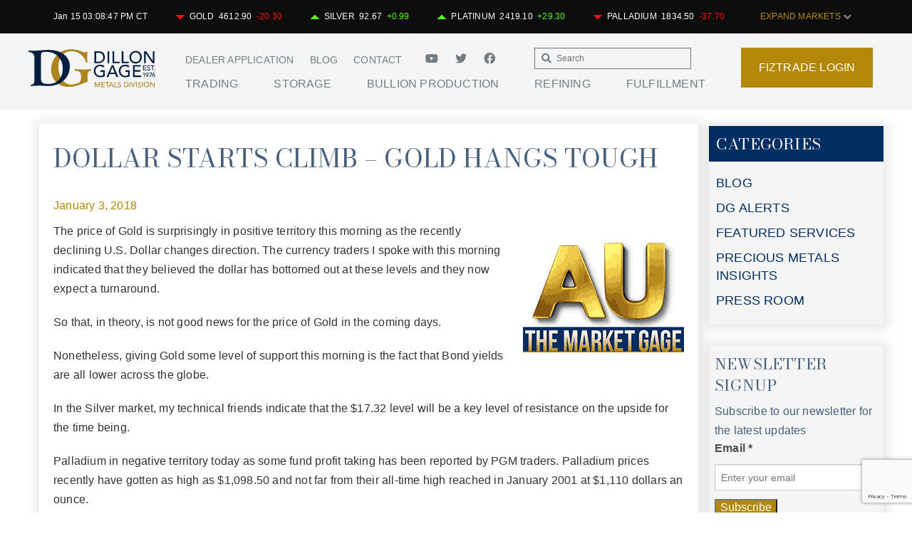

--- FILE ---
content_type: text/html; charset=UTF-8
request_url: https://dillongage.com/blog/dollar-climbs-gold-hangs-tough/
body_size: 24925
content:
<!-- This page is cached by the Hummingbird Performance plugin v3.18.1 - https://wordpress.org/plugins/hummingbird-performance/. --><!doctype html>
<html class="no-js" lang="en-US" >
	<head>
		<!-- FTP test -->
		<meta charset="utf-8" />
		<meta name="viewport" content="width=device-width, initial-scale=1.0" />
		<meta name="google-site-verification" content="gZTw4Nmualxnp0uT647QkMDZDaR90Yjq-CFLMczVtoQ" />
		<title>  Dollar Starts Climb &#8211; Gold Hangs Tough</title>

		<!-- ****** faviconit.com favicons ****** -->
		<link rel="shortcut icon" href="https://dillongage.com/wp-content/themes/dillongage2/assets/faviconit/favicon.ico">
		<link rel="icon" sizes="16x16 32x32 64x64" href="https://dillongage.com/wp-content/themes/dillongage2/assets/faviconit/favicon.ico">
		<link rel="icon" type="image/png" sizes="196x196" href="https://dillongage.com/wp-content/themes/dillongage2/assets/faviconit/favicon-192.png">
		<link rel="icon" type="image/png" sizes="160x160" href="https://dillongage.com/wp-content/themes/dillongage2/assets/faviconit/favicon-160.png">
		<link rel="icon" type="image/png" sizes="96x96" href="https://dillongage.com/wp-content/themes/dillongage2/assets/faviconit/favicon-96.png">
		<link rel="icon" type="image/png" sizes="64x64" href="https://dillongage.com/wp-content/themes/dillongage2/assets/faviconit/favicon-64.png">
		<link rel="icon" type="image/png" sizes="32x32" href="https://dillongage.com/wp-content/themes/dillongage2/assets/faviconit/favicon-32.png">
		<link rel="icon" type="image/png" sizes="16x16" href="https://dillongage.com/wp-content/themes/dillongage2/assets/faviconit/favicon-16.png">
		<link rel="apple-touch-icon" href="https://dillongage.com/wp-content/themes/dillongage2/assets/faviconit/favicon-57.png">
		<link rel="apple-touch-icon" sizes="114x114" href="https://dillongage.com/wp-content/themes/dillongage2/assets/faviconit/favicon-114.png">
		<link rel="apple-touch-icon" sizes="72x72" href="https://dillongage.com/wp-content/themes/dillongage2/assets/faviconit/favicon-72.png">
		<link rel="apple-touch-icon" sizes="144x144" href="https://dillongage.com/wp-content/themes/dillongage2/assets/faviconit/favicon-144.png">
		<link rel="apple-touch-icon" sizes="60x60" href="https://dillongage.com/wp-content/themes/dillongage2/assets/faviconit/favicon-60.png">
		<link rel="apple-touch-icon" sizes="120x120" href="https://dillongage.com/wp-content/themes/dillongage2/assets/faviconit/favicon-120.png">
		<link rel="apple-touch-icon" sizes="76x76" href="https://dillongage.com/wp-content/themes/dillongage2/assets/faviconit/favicon-76.png">
		<link rel="apple-touch-icon" sizes="152x152" href="https://dillongage.com/wp-content/themes/dillongage2/assets/faviconit/favicon-152.png">
		<link rel="apple-touch-icon" sizes="180x180" href="https://dillongage.com/wp-content/themes/dillongage2/assets/faviconit/favicon-180.png">
		<meta name="msapplication-TileColor" content="#FFFFFF">
		<meta name="msapplication-TileImage" content="https://dillongage.com/wp-content/themes/dillongage2/assets/faviconit/favicon-144.png">
		<meta name="msapplication-config" content="https://dillongage.com/wp-content/themes/dillongage2/assets/faviconit/browserconfig.xml">
		<link rel="preconnect" href="https://fonts.googleapis.com">
		<link rel="preconnect" href="https://fonts.gstatic.com" crossorigin>
		<link href="https://fonts.googleapis.com/css2?family=Bodoni+Moda:wght@400;500;600;700;800&display=swap" rel="stylesheet">
		<!-- ****** faviconit.com favicons ****** -->
		<link rel="stylesheet" href="https://use.fontawesome.com/releases/v5.8.2/css/all.css" integrity="sha384-oS3vJWv+0UjzBfQzYUhtDYW+Pj2yciDJxpsK1OYPAYjqT085Qq/1cq5FLXAZQ7Ay" crossorigin="anonymous">
	<!-- Facebook Pixel Code -->
<script>
!function(f,b,e,v,n,t,s){if(f.fbq)return;n=f.fbq=function(){n.callMethod?
n.callMethod.apply(n,arguments):n.queue.push(arguments)};if(!f._fbq)f._fbq=n;
n.push=n;n.loaded=!0;n.version='2.0';n.queue=[];t=b.createElement(e);t.async=!0;
t.src=v;s=b.getElementsByTagName(e)[0];s.parentNode.insertBefore(t,s)}(window,
document,'script','https://connect.facebook.net/en_US/fbevents.js'); 
fbq('init', '152682338727395');
fbq('track', 'PageView');
</script>
<!-- Insert Your Facebook Pixel ID below. --> 
<noscript><img height="1" width="1" style="display:none"
src="https://www.facebook.com/tr?id=FB_PIXEL_ID&amp;ev=PageView&amp;noscript=1"
/></noscript>
<!-- End Facebook Pixel Code -->
	
		
		
		<script>
		  (function(i,s,o,g,r,a,m){i['GoogleAnalyticsObject']=r;i[r]=i[r]||function(){
		  (i[r].q=i[r].q||[]).push(arguments)},i[r].l=1*new Date();a=s.createElement(o),
		  m=s.getElementsByTagName(o)[0];a.async=1;a.src=g;m.parentNode.insertBefore(a,m)
		  })(window,document,'script','//www.google-analytics.com/analytics.js','ga');

		  ga('create', 'UA-17974776-1', 'auto');
		  ga('send', 'pageview');

		</script>


<meta name="msvalidate.01" content="9DC11DDE6F77FF89272FF471E0A4D677" />

		<meta name='robots' content='max-image-preview:large' />
<link rel='dns-prefetch' href='//use.fontawesome.com' />
<link rel='dns-prefetch' href='//cdnjs.cloudflare.com' />
<link rel='dns-prefetch' href='//hb.wpmucdn.com' />
<link href='//hb.wpmucdn.com' rel='preconnect' />
<link href='http://use.fontawesome.com' crossorigin='' rel='preconnect' />
<link rel="alternate" title="oEmbed (JSON)" type="application/json+oembed" href="https://dillongage.com/wp-json/oembed/1.0/embed?url=https%3A%2F%2Fdillongage.com%2Fblog%2Fdollar-climbs-gold-hangs-tough%2F" />
<link rel="alternate" title="oEmbed (XML)" type="text/xml+oembed" href="https://dillongage.com/wp-json/oembed/1.0/embed?url=https%3A%2F%2Fdillongage.com%2Fblog%2Fdollar-climbs-gold-hangs-tough%2F&#038;format=xml" />
		<style>
			.lazyload,
			.lazyloading {
				max-width: 100%;
			}
		</style>
		<style id='wp-img-auto-sizes-contain-inline-css' type='text/css'>
img:is([sizes=auto i],[sizes^="auto," i]){contain-intrinsic-size:3000px 1500px}
/*# sourceURL=wp-img-auto-sizes-contain-inline-css */
</style>
<style id='wp-block-library-inline-css' type='text/css'>
:root{--wp-block-synced-color:#7a00df;--wp-block-synced-color--rgb:122,0,223;--wp-bound-block-color:var(--wp-block-synced-color);--wp-editor-canvas-background:#ddd;--wp-admin-theme-color:#007cba;--wp-admin-theme-color--rgb:0,124,186;--wp-admin-theme-color-darker-10:#006ba1;--wp-admin-theme-color-darker-10--rgb:0,107,160.5;--wp-admin-theme-color-darker-20:#005a87;--wp-admin-theme-color-darker-20--rgb:0,90,135;--wp-admin-border-width-focus:2px}@media (min-resolution:192dpi){:root{--wp-admin-border-width-focus:1.5px}}.wp-element-button{cursor:pointer}:root .has-very-light-gray-background-color{background-color:#eee}:root .has-very-dark-gray-background-color{background-color:#313131}:root .has-very-light-gray-color{color:#eee}:root .has-very-dark-gray-color{color:#313131}:root .has-vivid-green-cyan-to-vivid-cyan-blue-gradient-background{background:linear-gradient(135deg,#00d084,#0693e3)}:root .has-purple-crush-gradient-background{background:linear-gradient(135deg,#34e2e4,#4721fb 50%,#ab1dfe)}:root .has-hazy-dawn-gradient-background{background:linear-gradient(135deg,#faaca8,#dad0ec)}:root .has-subdued-olive-gradient-background{background:linear-gradient(135deg,#fafae1,#67a671)}:root .has-atomic-cream-gradient-background{background:linear-gradient(135deg,#fdd79a,#004a59)}:root .has-nightshade-gradient-background{background:linear-gradient(135deg,#330968,#31cdcf)}:root .has-midnight-gradient-background{background:linear-gradient(135deg,#020381,#2874fc)}:root{--wp--preset--font-size--normal:16px;--wp--preset--font-size--huge:42px}.has-regular-font-size{font-size:1em}.has-larger-font-size{font-size:2.625em}.has-normal-font-size{font-size:var(--wp--preset--font-size--normal)}.has-huge-font-size{font-size:var(--wp--preset--font-size--huge)}.has-text-align-center{text-align:center}.has-text-align-left{text-align:left}.has-text-align-right{text-align:right}.has-fit-text{white-space:nowrap!important}#end-resizable-editor-section{display:none}.aligncenter{clear:both}.items-justified-left{justify-content:flex-start}.items-justified-center{justify-content:center}.items-justified-right{justify-content:flex-end}.items-justified-space-between{justify-content:space-between}.screen-reader-text{border:0;clip-path:inset(50%);height:1px;margin:-1px;overflow:hidden;padding:0;position:absolute;width:1px;word-wrap:normal!important}.screen-reader-text:focus{background-color:#ddd;clip-path:none;color:#444;display:block;font-size:1em;height:auto;left:5px;line-height:normal;padding:15px 23px 14px;text-decoration:none;top:5px;width:auto;z-index:100000}html :where(.has-border-color){border-style:solid}html :where([style*=border-top-color]){border-top-style:solid}html :where([style*=border-right-color]){border-right-style:solid}html :where([style*=border-bottom-color]){border-bottom-style:solid}html :where([style*=border-left-color]){border-left-style:solid}html :where([style*=border-width]){border-style:solid}html :where([style*=border-top-width]){border-top-style:solid}html :where([style*=border-right-width]){border-right-style:solid}html :where([style*=border-bottom-width]){border-bottom-style:solid}html :where([style*=border-left-width]){border-left-style:solid}html :where(img[class*=wp-image-]){height:auto;max-width:100%}:where(figure){margin:0 0 1em}html :where(.is-position-sticky){--wp-admin--admin-bar--position-offset:var(--wp-admin--admin-bar--height,0px)}@media screen and (max-width:600px){html :where(.is-position-sticky){--wp-admin--admin-bar--position-offset:0px}}

/*# sourceURL=wp-block-library-inline-css */
</style><style id='global-styles-inline-css' type='text/css'>
:root{--wp--preset--aspect-ratio--square: 1;--wp--preset--aspect-ratio--4-3: 4/3;--wp--preset--aspect-ratio--3-4: 3/4;--wp--preset--aspect-ratio--3-2: 3/2;--wp--preset--aspect-ratio--2-3: 2/3;--wp--preset--aspect-ratio--16-9: 16/9;--wp--preset--aspect-ratio--9-16: 9/16;--wp--preset--color--black: #000000;--wp--preset--color--cyan-bluish-gray: #abb8c3;--wp--preset--color--white: #ffffff;--wp--preset--color--pale-pink: #f78da7;--wp--preset--color--vivid-red: #cf2e2e;--wp--preset--color--luminous-vivid-orange: #ff6900;--wp--preset--color--luminous-vivid-amber: #fcb900;--wp--preset--color--light-green-cyan: #7bdcb5;--wp--preset--color--vivid-green-cyan: #00d084;--wp--preset--color--pale-cyan-blue: #8ed1fc;--wp--preset--color--vivid-cyan-blue: #0693e3;--wp--preset--color--vivid-purple: #9b51e0;--wp--preset--gradient--vivid-cyan-blue-to-vivid-purple: linear-gradient(135deg,rgb(6,147,227) 0%,rgb(155,81,224) 100%);--wp--preset--gradient--light-green-cyan-to-vivid-green-cyan: linear-gradient(135deg,rgb(122,220,180) 0%,rgb(0,208,130) 100%);--wp--preset--gradient--luminous-vivid-amber-to-luminous-vivid-orange: linear-gradient(135deg,rgb(252,185,0) 0%,rgb(255,105,0) 100%);--wp--preset--gradient--luminous-vivid-orange-to-vivid-red: linear-gradient(135deg,rgb(255,105,0) 0%,rgb(207,46,46) 100%);--wp--preset--gradient--very-light-gray-to-cyan-bluish-gray: linear-gradient(135deg,rgb(238,238,238) 0%,rgb(169,184,195) 100%);--wp--preset--gradient--cool-to-warm-spectrum: linear-gradient(135deg,rgb(74,234,220) 0%,rgb(151,120,209) 20%,rgb(207,42,186) 40%,rgb(238,44,130) 60%,rgb(251,105,98) 80%,rgb(254,248,76) 100%);--wp--preset--gradient--blush-light-purple: linear-gradient(135deg,rgb(255,206,236) 0%,rgb(152,150,240) 100%);--wp--preset--gradient--blush-bordeaux: linear-gradient(135deg,rgb(254,205,165) 0%,rgb(254,45,45) 50%,rgb(107,0,62) 100%);--wp--preset--gradient--luminous-dusk: linear-gradient(135deg,rgb(255,203,112) 0%,rgb(199,81,192) 50%,rgb(65,88,208) 100%);--wp--preset--gradient--pale-ocean: linear-gradient(135deg,rgb(255,245,203) 0%,rgb(182,227,212) 50%,rgb(51,167,181) 100%);--wp--preset--gradient--electric-grass: linear-gradient(135deg,rgb(202,248,128) 0%,rgb(113,206,126) 100%);--wp--preset--gradient--midnight: linear-gradient(135deg,rgb(2,3,129) 0%,rgb(40,116,252) 100%);--wp--preset--font-size--small: 13px;--wp--preset--font-size--medium: 20px;--wp--preset--font-size--large: 36px;--wp--preset--font-size--x-large: 42px;--wp--preset--spacing--20: 0.44rem;--wp--preset--spacing--30: 0.67rem;--wp--preset--spacing--40: 1rem;--wp--preset--spacing--50: 1.5rem;--wp--preset--spacing--60: 2.25rem;--wp--preset--spacing--70: 3.38rem;--wp--preset--spacing--80: 5.06rem;--wp--preset--shadow--natural: 6px 6px 9px rgba(0, 0, 0, 0.2);--wp--preset--shadow--deep: 12px 12px 50px rgba(0, 0, 0, 0.4);--wp--preset--shadow--sharp: 6px 6px 0px rgba(0, 0, 0, 0.2);--wp--preset--shadow--outlined: 6px 6px 0px -3px rgb(255, 255, 255), 6px 6px rgb(0, 0, 0);--wp--preset--shadow--crisp: 6px 6px 0px rgb(0, 0, 0);}:where(.is-layout-flex){gap: 0.5em;}:where(.is-layout-grid){gap: 0.5em;}body .is-layout-flex{display: flex;}.is-layout-flex{flex-wrap: wrap;align-items: center;}.is-layout-flex > :is(*, div){margin: 0;}body .is-layout-grid{display: grid;}.is-layout-grid > :is(*, div){margin: 0;}:where(.wp-block-columns.is-layout-flex){gap: 2em;}:where(.wp-block-columns.is-layout-grid){gap: 2em;}:where(.wp-block-post-template.is-layout-flex){gap: 1.25em;}:where(.wp-block-post-template.is-layout-grid){gap: 1.25em;}.has-black-color{color: var(--wp--preset--color--black) !important;}.has-cyan-bluish-gray-color{color: var(--wp--preset--color--cyan-bluish-gray) !important;}.has-white-color{color: var(--wp--preset--color--white) !important;}.has-pale-pink-color{color: var(--wp--preset--color--pale-pink) !important;}.has-vivid-red-color{color: var(--wp--preset--color--vivid-red) !important;}.has-luminous-vivid-orange-color{color: var(--wp--preset--color--luminous-vivid-orange) !important;}.has-luminous-vivid-amber-color{color: var(--wp--preset--color--luminous-vivid-amber) !important;}.has-light-green-cyan-color{color: var(--wp--preset--color--light-green-cyan) !important;}.has-vivid-green-cyan-color{color: var(--wp--preset--color--vivid-green-cyan) !important;}.has-pale-cyan-blue-color{color: var(--wp--preset--color--pale-cyan-blue) !important;}.has-vivid-cyan-blue-color{color: var(--wp--preset--color--vivid-cyan-blue) !important;}.has-vivid-purple-color{color: var(--wp--preset--color--vivid-purple) !important;}.has-black-background-color{background-color: var(--wp--preset--color--black) !important;}.has-cyan-bluish-gray-background-color{background-color: var(--wp--preset--color--cyan-bluish-gray) !important;}.has-white-background-color{background-color: var(--wp--preset--color--white) !important;}.has-pale-pink-background-color{background-color: var(--wp--preset--color--pale-pink) !important;}.has-vivid-red-background-color{background-color: var(--wp--preset--color--vivid-red) !important;}.has-luminous-vivid-orange-background-color{background-color: var(--wp--preset--color--luminous-vivid-orange) !important;}.has-luminous-vivid-amber-background-color{background-color: var(--wp--preset--color--luminous-vivid-amber) !important;}.has-light-green-cyan-background-color{background-color: var(--wp--preset--color--light-green-cyan) !important;}.has-vivid-green-cyan-background-color{background-color: var(--wp--preset--color--vivid-green-cyan) !important;}.has-pale-cyan-blue-background-color{background-color: var(--wp--preset--color--pale-cyan-blue) !important;}.has-vivid-cyan-blue-background-color{background-color: var(--wp--preset--color--vivid-cyan-blue) !important;}.has-vivid-purple-background-color{background-color: var(--wp--preset--color--vivid-purple) !important;}.has-black-border-color{border-color: var(--wp--preset--color--black) !important;}.has-cyan-bluish-gray-border-color{border-color: var(--wp--preset--color--cyan-bluish-gray) !important;}.has-white-border-color{border-color: var(--wp--preset--color--white) !important;}.has-pale-pink-border-color{border-color: var(--wp--preset--color--pale-pink) !important;}.has-vivid-red-border-color{border-color: var(--wp--preset--color--vivid-red) !important;}.has-luminous-vivid-orange-border-color{border-color: var(--wp--preset--color--luminous-vivid-orange) !important;}.has-luminous-vivid-amber-border-color{border-color: var(--wp--preset--color--luminous-vivid-amber) !important;}.has-light-green-cyan-border-color{border-color: var(--wp--preset--color--light-green-cyan) !important;}.has-vivid-green-cyan-border-color{border-color: var(--wp--preset--color--vivid-green-cyan) !important;}.has-pale-cyan-blue-border-color{border-color: var(--wp--preset--color--pale-cyan-blue) !important;}.has-vivid-cyan-blue-border-color{border-color: var(--wp--preset--color--vivid-cyan-blue) !important;}.has-vivid-purple-border-color{border-color: var(--wp--preset--color--vivid-purple) !important;}.has-vivid-cyan-blue-to-vivid-purple-gradient-background{background: var(--wp--preset--gradient--vivid-cyan-blue-to-vivid-purple) !important;}.has-light-green-cyan-to-vivid-green-cyan-gradient-background{background: var(--wp--preset--gradient--light-green-cyan-to-vivid-green-cyan) !important;}.has-luminous-vivid-amber-to-luminous-vivid-orange-gradient-background{background: var(--wp--preset--gradient--luminous-vivid-amber-to-luminous-vivid-orange) !important;}.has-luminous-vivid-orange-to-vivid-red-gradient-background{background: var(--wp--preset--gradient--luminous-vivid-orange-to-vivid-red) !important;}.has-very-light-gray-to-cyan-bluish-gray-gradient-background{background: var(--wp--preset--gradient--very-light-gray-to-cyan-bluish-gray) !important;}.has-cool-to-warm-spectrum-gradient-background{background: var(--wp--preset--gradient--cool-to-warm-spectrum) !important;}.has-blush-light-purple-gradient-background{background: var(--wp--preset--gradient--blush-light-purple) !important;}.has-blush-bordeaux-gradient-background{background: var(--wp--preset--gradient--blush-bordeaux) !important;}.has-luminous-dusk-gradient-background{background: var(--wp--preset--gradient--luminous-dusk) !important;}.has-pale-ocean-gradient-background{background: var(--wp--preset--gradient--pale-ocean) !important;}.has-electric-grass-gradient-background{background: var(--wp--preset--gradient--electric-grass) !important;}.has-midnight-gradient-background{background: var(--wp--preset--gradient--midnight) !important;}.has-small-font-size{font-size: var(--wp--preset--font-size--small) !important;}.has-medium-font-size{font-size: var(--wp--preset--font-size--medium) !important;}.has-large-font-size{font-size: var(--wp--preset--font-size--large) !important;}.has-x-large-font-size{font-size: var(--wp--preset--font-size--x-large) !important;}
/*# sourceURL=global-styles-inline-css */
</style>

<style id='classic-theme-styles-inline-css' type='text/css'>
/*! This file is auto-generated */
.wp-block-button__link{color:#fff;background-color:#32373c;border-radius:9999px;box-shadow:none;text-decoration:none;padding:calc(.667em + 2px) calc(1.333em + 2px);font-size:1.125em}.wp-block-file__button{background:#32373c;color:#fff;text-decoration:none}
/*# sourceURL=/wp-includes/css/classic-themes.min.css */
</style>
<link rel='stylesheet' id='contact-form-7-css' href='https://hb.wpmucdn.com/dillongage.com/598b2bcf-eccb-4695-8c30-abb370a2ac92.css' type='text/css' media='all' />
<link rel='stylesheet' id='dashicons-css' href='https://hb.wpmucdn.com/dillongage.com/0262b725-6ba3-4c63-98b5-f1a1782242b1.css' type='text/css' media='all' />
<link rel='stylesheet' id='mytheme_mobile_style-css' href='https://hb.wpmucdn.com/dillongage.com/a748c47b-5016-476c-bb80-5e5451340e8e.css' type='text/css' media='all' />
<link rel="https://api.w.org/" href="https://dillongage.com/wp-json/" /><link rel="alternate" title="JSON" type="application/json" href="https://dillongage.com/wp-json/wp/v2/posts/43771" />	<script type="text/javascript">
		window.ajaxURL='https://dillongage.com/wp-admin/admin-ajax.php';
	</script>
			<script>
			document.documentElement.className = document.documentElement.className.replace('no-js', 'js');
		</script>
				<style>
			.no-js img.lazyload {
				display: none;
			}

			figure.wp-block-image img.lazyloading {
				min-width: 150px;
			}

			.lazyload,
			.lazyloading {
				--smush-placeholder-width: 100px;
				--smush-placeholder-aspect-ratio: 1/1;
				width: var(--smush-image-width, var(--smush-placeholder-width)) !important;
				aspect-ratio: var(--smush-image-aspect-ratio, var(--smush-placeholder-aspect-ratio)) !important;
			}

						.lazyload, .lazyloading {
				opacity: 0;
			}

			.lazyloaded {
				opacity: 1;
				transition: opacity 300ms;
				transition-delay: 0ms;
			}

					</style>
		<meta name="generator" content="Powered by Slider Revolution 6.7.40 - responsive, Mobile-Friendly Slider Plugin for WordPress with comfortable drag and drop interface." />
<script>function setREVStartSize(e){
			//window.requestAnimationFrame(function() {
				window.RSIW = window.RSIW===undefined ? window.innerWidth : window.RSIW;
				window.RSIH = window.RSIH===undefined ? window.innerHeight : window.RSIH;
				try {
					var pw = document.getElementById(e.c).parentNode.offsetWidth,
						newh;
					pw = pw===0 || isNaN(pw) || (e.l=="fullwidth" || e.layout=="fullwidth") ? window.RSIW : pw;
					e.tabw = e.tabw===undefined ? 0 : parseInt(e.tabw);
					e.thumbw = e.thumbw===undefined ? 0 : parseInt(e.thumbw);
					e.tabh = e.tabh===undefined ? 0 : parseInt(e.tabh);
					e.thumbh = e.thumbh===undefined ? 0 : parseInt(e.thumbh);
					e.tabhide = e.tabhide===undefined ? 0 : parseInt(e.tabhide);
					e.thumbhide = e.thumbhide===undefined ? 0 : parseInt(e.thumbhide);
					e.mh = e.mh===undefined || e.mh=="" || e.mh==="auto" ? 0 : parseInt(e.mh,0);
					if(e.layout==="fullscreen" || e.l==="fullscreen")
						newh = Math.max(e.mh,window.RSIH);
					else{
						e.gw = Array.isArray(e.gw) ? e.gw : [e.gw];
						for (var i in e.rl) if (e.gw[i]===undefined || e.gw[i]===0) e.gw[i] = e.gw[i-1];
						e.gh = e.el===undefined || e.el==="" || (Array.isArray(e.el) && e.el.length==0)? e.gh : e.el;
						e.gh = Array.isArray(e.gh) ? e.gh : [e.gh];
						for (var i in e.rl) if (e.gh[i]===undefined || e.gh[i]===0) e.gh[i] = e.gh[i-1];
											
						var nl = new Array(e.rl.length),
							ix = 0,
							sl;
						e.tabw = e.tabhide>=pw ? 0 : e.tabw;
						e.thumbw = e.thumbhide>=pw ? 0 : e.thumbw;
						e.tabh = e.tabhide>=pw ? 0 : e.tabh;
						e.thumbh = e.thumbhide>=pw ? 0 : e.thumbh;
						for (var i in e.rl) nl[i] = e.rl[i]<window.RSIW ? 0 : e.rl[i];
						sl = nl[0];
						for (var i in nl) if (sl>nl[i] && nl[i]>0) { sl = nl[i]; ix=i;}
						var m = pw>(e.gw[ix]+e.tabw+e.thumbw) ? 1 : (pw-(e.tabw+e.thumbw)) / (e.gw[ix]);
						newh =  (e.gh[ix] * m) + (e.tabh + e.thumbh);
					}
					var el = document.getElementById(e.c);
					if (el!==null && el) el.style.height = newh+"px";
					el = document.getElementById(e.c+"_wrapper");
					if (el!==null && el) {
						el.style.height = newh+"px";
						el.style.display = "block";
					}
				} catch(e){
					console.log("Failure at Presize of Slider:" + e)
				}
			//});
		  };</script>
		<!--[if IE 8]><script src="https://dillongage.com/wp-content/themes/dillongage2/js/vendor/respond/dest/respond.min.js"></script><![endif]-->
	<link rel='stylesheet' id='rs-plugin-settings-css' href='https://hb.wpmucdn.com/dillongage.com/8b1ecf17-1530-4655-aa8f-5e90cee7b553.css' type='text/css' media='all' />
<style id='rs-plugin-settings-inline-css' type='text/css'>
#rs-demo-id {}
/*# sourceURL=rs-plugin-settings-inline-css */
</style>
</head>
	<body class="wp-singular post-template-default single single-post postid-43771 single-format-standard wp-theme-dillongage2 ctct-dillongage2">
<div class="site-container">
	<div class="open-overlay"></div>
	

	
	
			<div class="interior-header-wrapper">
			<div class="menu-gradient"></div>
<header class="primary-header stuck">
	<div class="chart-holder">
        <div class="row fw">
            <div class="medium-12">
                <div class="dgspotcontainer">
                	<div class="container">
	                    <ul>
	                        <li id="spotTimestamp" class="dgspotbox"></li>
	                        <li id="goldSpot" class="dgspotbox"></li>
	                        <li id="silverSpot" class="dgspotbox"></li>
	                        <li id="platinumSpot" class="dgspotbox"></li>
	                        <li id="palladiumSpot" class="dgspotbox"></li>
	                        <li class="dgspotbox">
	                        	<span class="chart-toggle">
	            					<a href="#" class="chart-toggle-btn">EXPAND MARKETS <i class="fa fa-chevron-down"></i></a>
	            				</span>
	            			</li>
	                    </ul>
	                </div>
                </div>
            </div>
        </div>
        <div class="row chart-section">
        	<div class="medium-4 columns">
				<div style="height:20px;font-size:12px;background-color:#fff;font-family:sans-serif;text-align:center;">
					<div style="position:relative;top:3px;">INTRADAY SPOTS</div>
				</div>
				<div style="height:20px;font-size:12px;background-color:#fff;font-family:sans-serif;">
					<div style="position:relative;top:3px;left:10px;">
						<span id="intradayGoldBtn" class="intradayChartBtn" style="display: inline-block; width: 22%;">GOLD</span>
						<span id="intradaySilverBtn" class="intradayChartBtn" style="display: inline-block; width: 22%;">SILVER</span>
						<span id="intradayPlatinumBtn" class="intradayChartBtn" style="display: inline-block; width: 22%;">PLATINUM</span>
						<span id="intradayPalladiumBtn" class="intradayChartBtn" style="display: inline-block; width: 22%;">PALLADIUM</span>
					</div>
				</div>
				<div style="height:1px;background-color:white;"></div>
				<div style="height:20px;font-size:12px;background-color:#fff;font-family:sans-serif;">
					<div style="position:relative;top:3px;left:10px;">
						<span id="oneHourBtn" class="intradayRangeBtn" style="display: inline-block;width:22%;">1 HR</span>
						<span id="eightHourBtn" class="intradayRangeBtn" style="display: inline-block;width:22%;">8 HRS</span>
						<span id="oneDayBtn" class="intradayRangeBtn" style="display: inline-block; width: 22%;">1 DAY</span>
					</div>
				</div>
				<iframe name="intraday-chart" frameborder="0" width="333" height="150" scrolling="no"></iframe>
			</div>
			<div class="medium-4 columns" style="position:relative;left:1px;">
				<div style="height:20px;font-size:12px;background-color:#fff;font-family:sans-serif;text-align:center;">
					<div style="position:relative;top:3px;">HISTORICAL SPOTS</div>
				</div>
				<div style="height:20px;font-size:12px;background-color:#fff;font-family:sans-serif;">
					<div style="position:relative;top:3px;left:10px;">
						<span id="historicalGoldBtn" class="historicalChartBtn" style="display: inline-block; width: 22%;">GOLD</span>
						<span id="historicalSilverBtn" class="historicalChartBtn" style="display: inline-block; width: 22%;">SILVER</span>
						<span id="historicalPlatinumBtn" class="historicalChartBtn" style="display: inline-block; width: 22%;">PLATINUM</span>
						<span id="historicalPalladiumBtn" class="historicalChartBtn" style="display: inline-block; width: 22%;">PALLADIUM</span>
					</div>
				</div>
				<div style="height:1px;background-color:white;"></div>
				<div style="height:20px;font-size:12px;background-color:#fff;font-family:sans-serif;">
					<div style="position:relative;top:3px;left:10px;">
						<span id="oneMonthBtn" class="historicalRangeBtn" style="display: inline-block; width: 22%;">1 M</span>
						<span id="sixMonthsBtn" class="historicalRangeBtn" style="display: inline-block;width:22%;">6 M</span>
						<span id="oneYearBtn" class="historicalRangeBtn" style="display: inline-block;width:22%;">1 Y</span>
						<span id="fiveYearBtn" class="historicalRangeBtn" style="display: inline-block;width:22%;">5 Y</span>
					</div>
				</div>
				<iframe name="history-chart" frameborder="0" width="333" height="150" scrolling="no"></iframe>
			</div>
			<div class="medium-4 columns" style="position:relative;left:2px;">
				<div style="height:20px;font-size:12px;background-color:#fff;font-family:sans-serif;text-align:center;">
					<div style="position:relative;top:3px;">GOLD RATIO</div>
				</div>
				<div style="height:20px;font-size:12px;background-color:#fff;font-family:sans-serif;">
					<div style="position:relative;top:3px;left:10px;">
						<span id="ratioSilverBtn" class="ratioChartBtn" style="display: inline-block; width: 24%;">TO SILVER</span>
						<span id="ratioPlatinumBtn" class="ratioChartBtn" style="display: inline-block; width: 30%;">TO PLATINUM</span>
						<span id="ratioPalladiumBtn" class="ratioChartBtn" style="display: inline-block; width: 30%;">TO PALLADIUM</span>
					</div>
				</div>
				<div style="height:1px;background-color:white;"></div>
				<div style="height:20px;font-size:12px;background-color:#fff;font-family:sans-serif;">
					<div style="position:relative;top:3px;left:10px;">
						<span id="oneMonthRatioBtn" class="ratioRangeBtn" style="display: inline-block; width: 22%;">1 M</span>
						<span id="sixMonthsRatioBtn" class="ratioRangeBtn" style="display: inline-block;width:22%;">6 M</span>
						<span id="oneYearRatioBtn" class="ratioRangeBtn" style="display: inline-block;width:22%;">1 Y</span>
						<span id="fiveYearRatioBtn" class="ratioRangeBtn" style="display: inline-block;width:22%;">5 Y</span>
					</div>
				</div>
				<iframe name="ratio-chart" frameborder="0" width="333" height="150" scrolling="no"></iframe>
			</div>
        </div>
    </div>
	<div class="row collapse menu-container">
		<div class="show-for-small right mobile-icons">
			<a href="#" class="mobile-menu right"><i class="fa fa-bars"></i></a>
			<a href="https://fiztrade.com" class="fiztrade-login-mobile right" target="_blank"><img data-src="https://dillongage.com/wp-content/uploads/2020/10/fiz-mobile.png" alt="FizTrade Login" width="60" src="[data-uri]" class="lazyload" style="--smush-placeholder-width: 60px; --smush-placeholder-aspect-ratio: 60/50;"></a>
			<a class="toggle-charts"><i class="fa fa-signal"></i></a>
		</div>
		<div class="medium-2 columns">
			<span class="logo small-text-center"><a class="logo-link" href="https://dillongage.com"></a></span>
		</div>
		<div class="header-nav medium-8 columns">
			<div class="show-for-medium-up courtesy-navigation-container">
				<div class="medium-8 columns">
					<div class="medium-8 columns">
						<nav class="courtesy-navigation"><ul id="menu-courtesy-nav" class=""><li id="menu-item-594" class="menu-item menu-item-type-custom menu-item-object-custom menu-item-594"><a href="/application/">Dealer Application</a></li>
<li id="menu-item-70614" class="menu-item menu-item-type-custom menu-item-object-custom menu-item-70614"><a href="/category/blog/">Blog</a></li>
<li id="menu-item-109" class="menu-item menu-item-type-post_type menu-item-object-page menu-item-109"><a href="https://dillongage.com/contact/">Contact</a></li>
</ul></nav>					</div>
					<a href="https://www.youtube.com/dillongagemetals" title="youtube" target="_blank" style="padding: 0 10px 0 0;">
						<i class="fab fa-youtube"></i>
					</a>
					<a href="https://twitter.com/dillongage" title="twitter" target="_blank" style="padding: 0 10px;">
						<i class="fab fa-twitter"></i>
					</a>
					<a href="https://www.facebook.com/dillongage" title="facebook" target="_blank" style="padding: 0 10px;">
						<i class="fab fa-facebook-f"></i>
					</a>
				</div>
				<div class="medium-4 columns">
					<b style="display: none">Search</b><form role="search" method="get" id="searchform" action="https://dillongage.com/">
	<div class="row collapse">
				<div class="small-12 columns search-wrapper">
			<input type="text" value="" name="s" id="s" placeholder="Search">
		</div>
				<div class="small-4 columns" style="display: none">
			<input type="submit" id="searchsubmit" value="Search" class="prefix button">
		</div>
			</div>
</form>
				</div>
			</div>
			<nav class="navbar navbar-default">
		  		<div class="container-fluid">
		    		<!-- Brand and toggle get grouped for better mobile display -->
		    		<div class="navbar-header">
					<!--<div class="row collapse header-nav-background">-->
					<div class="show-for-medium-up">
						<nav class="primary-navigation"><ul id="menu-header-navigation" class=""><li id="menu-item-866" class="submenu-trading menu-item menu-item-type-post_type menu-item-object-page menu-item-has-children has-dropdown menu-item-866"><a href="https://dillongage.com/precious-metals-trading/">Trading</a>
<ul class="sub-menu dropdown">
	<li id="menu-item-70744" class="menu-sub-heading column medium-3 menu-col-first menu-item menu-item-type-custom menu-item-object-custom menu-item-has-children has-dropdown menu-item-70744"><a href="/precious-metals-trading/">Precious Metals Trading</a>
<ul class="sub-menu dropdown">
		<li id="menu-item-71534" class="menu-item menu-item-type-post_type menu-item-object-page menu-item-has-children has-dropdown menu-item-71534"><a href="https://dillongage.com/technology/technology-products/fiztrade/">FizTrade</a>
<ul class="sub-menu dropdown">
			<li id="menu-item-87314" class="menu-item menu-item-type-post_type menu-item-object-page menu-item-87314"><a href="https://dillongage.com/technology/technology-products/mobile-precious-metals-trading/">Mobile Precious Metals Trading</a></li>
		</ul>
</li>
		<li id="menu-item-69594" class="menu-sub-heading menu-item menu-item-type-custom menu-item-object-custom menu-item-has-children has-dropdown menu-item-69594"><a href="/precious-metals-trading/customers-served-2/dealers/">Customers Served</a>
<ul class="sub-menu dropdown">
			<li id="menu-item-69574" class="menu-item menu-item-type-post_type menu-item-object-page menu-item-69574"><a href="https://dillongage.com/precious-metals-trading/customers-served-2/dealers/">Dealers</a></li>
			<li id="menu-item-69564" class="menu-item menu-item-type-post_type menu-item-object-page menu-item-69564"><a href="https://dillongage.com/precious-metals-trading/customers-served-2/institutional-clients/">Institutional Clients</a></li>
			<li id="menu-item-69544" class="menu-item menu-item-type-post_type menu-item-object-page menu-item-69544"><a href="https://dillongage.com/precious-metals-trading/customers-served-2/estate-attorneys/">Estate Attorneys</a></li>
		</ul>
</li>
	</ul>
</li>
	<li id="menu-item-8151" class="column medium-3 menu-sub-heading menu-item menu-item-type-post_type menu-item-object-page menu-item-has-children has-dropdown menu-item-8151"><a href="https://dillongage.com/precious-metals-trading/products/gold/">Products</a>
<ul class="sub-menu dropdown">
		<li id="menu-item-69214" class="menu-item menu-item-type-custom menu-item-object-custom menu-item-69214"><a href="/precious-metals-trading/products/gold/">Gold Bullion</a></li>
		<li id="menu-item-142364" class="menu-item menu-item-type-post_type menu-item-object-page menu-item-142364"><a href="https://dillongage.com/precious-metals-trading/products/fairmined-gold/">Fairmined Gold</a></li>
		<li id="menu-item-71594" class="menu-item menu-item-type-post_type menu-item-object-page menu-item-71594"><a href="https://dillongage.com/precious-metals-trading/products/numismatics-gold/">Gold Numismatics</a></li>
		<li id="menu-item-71564" class="menu-item menu-item-type-post_type menu-item-object-page menu-item-71564"><a href="https://dillongage.com/precious-metals-trading/products/silver/">Silver Bullion</a></li>
		<li id="menu-item-71574" class="menu-item menu-item-type-post_type menu-item-object-page menu-item-71574"><a href="https://dillongage.com/precious-metals-trading/products/numismatics-silver/">Silver Numismatics</a></li>
		<li id="menu-item-70754" class="menu-item menu-item-type-post_type menu-item-object-page menu-item-70754"><a href="https://dillongage.com/precious-metals-trading/products/platinum/">Platinum Bullion</a></li>
		<li id="menu-item-71704" class="menu-item menu-item-type-post_type menu-item-object-page menu-item-71704"><a href="https://dillongage.com/precious-metals-trading/products/palladium-bars/">Palladium</a></li>
		<li id="menu-item-71694" class="menu-item menu-item-type-post_type menu-item-object-page menu-item-71694"><a href="https://dillongage.com/precious-metals-trading/products/copper/">Copper</a></li>
	</ul>
</li>
	<li id="menu-item-85344" class="column medium-3 menu-sub-heading menu-item menu-item-type-post_type menu-item-object-page menu-item-has-children has-dropdown menu-item-85344"><a href="https://dillongage.com/precious-metals-trading/products/iras/">IRAs</a>
<ul class="sub-menu dropdown">
		<li id="menu-item-85354" class="menu-sub-heading menu-item menu-item-type-custom menu-item-object-custom menu-item-has-children has-dropdown menu-item-85354"><a href="/precious-metals-trading/products/digital-metals/dggold-physical-meets-digital/">Digital Metals</a>
<ul class="sub-menu dropdown">
			<li id="menu-item-85334" class="menu-item menu-item-type-post_type menu-item-object-page menu-item-85334"><a href="https://dillongage.com/precious-metals-trading/products/digital-metals/dggold-physical-meets-digital/">DGGold</a></li>
		</ul>
</li>
		<li id="menu-item-21441" class="menu-sub-heading menu-item menu-item-type-post_type menu-item-object-page menu-item-21441"><a href="https://dillongage.com/precious-metals-trading/products/bullion-bracelet/">Bullion Bracelet</a></li>
		<li id="menu-item-759" class="menu-sub-heading menu-item menu-item-type-post_type menu-item-object-page menu-item-759"><a href="https://dillongage.com/precious-metals-trading/products/diamond-trading/">Diamonds</a></li>
		<li id="menu-item-760" class="menu-sub-heading menu-item menu-item-type-post_type menu-item-object-page menu-item-760"><a href="https://dillongage.com/precious-metals-trading/products/swiss-watches/">Swiss Watches</a></li>
	</ul>
</li>
	<li id="menu-item-71514" class="column medium-3 menu-sub-heading menu-item menu-item-type-post_type menu-item-object-page menu-item-has-children has-dropdown menu-item-71514"><a href="https://dillongage.com/technology/technology-products/ira-connect/">IRAConnect</a>
<ul class="sub-menu dropdown">
		<li id="menu-item-71494" class="menu-sub-heading menu-item menu-item-type-post_type menu-item-object-page menu-item-71494"><a href="https://dillongage.com/technology/technology-products/fizconnect/">FizConnect</a></li>
		<li id="menu-item-60041" class="menu-sub-heading menu-item menu-item-type-post_type menu-item-object-page menu-item-60041"><a href="https://dillongage.com/precious-metals-trading/dealer-marketing-resource/">Marketing Resources</a></li>
		<li id="menu-item-735" class="menu-sub-heading menu-item menu-item-type-post_type menu-item-object-page menu-item-735"><a href="https://dillongage.com/precious-metals-trading/faq/">FAQs</a></li>
	</ul>
</li>
</ul>
</li>
<li id="menu-item-867" class="submenu-storage menu-item menu-item-type-post_type menu-item-object-page menu-item-has-children has-dropdown menu-item-867"><a href="https://dillongage.com/precious-metals-storage/">Storage</a>
<ul class="sub-menu dropdown">
	<li id="menu-item-737" class="menu-sub-heading column medium-4 menu-col-first menu-item menu-item-type-post_type menu-item-object-page menu-item-has-children has-dropdown menu-item-737"><a href="https://dillongage.com/precious-metals-storage/">Precious Metals Storage</a>
<ul class="sub-menu dropdown">
		<li id="menu-item-86704" class="menu-sub-heading menu-item menu-item-type-custom menu-item-object-custom menu-item-has-children has-dropdown menu-item-86704"><a href="/precious-metals-storage/ids-clients/individual-investors/">Storage Clients</a>
<ul class="sub-menu dropdown">
			<li id="menu-item-86724" class="menu-item menu-item-type-post_type menu-item-object-page menu-item-86724"><a href="https://dillongage.com/precious-metals-storage/ids-clients/individual-investors/">Individual Investors</a></li>
			<li id="menu-item-71624" class="menu-item menu-item-type-post_type menu-item-object-page menu-item-71624"><a href="https://dillongage.com/precious-metals-storage/ids-clients/corporate-investors/">Corporate Custody Accounts</a></li>
			<li id="menu-item-71614" class="menu-item menu-item-type-post_type menu-item-object-page menu-item-71614"><a href="https://dillongage.com/precious-metals-storage/ids-clients/bullion-dealers-institutions-and-wealth-managers/">Bullion Dealers, Institutions and Wealth Managers</a></li>
			<li id="menu-item-71634" class="menu-item menu-item-type-post_type menu-item-object-page menu-item-71634"><a href="https://dillongage.com/precious-metals-storage/ids-clients/ira-rsp-providers/">IRA/RSP Providers</a></li>
			<li id="menu-item-71644" class="menu-item menu-item-type-post_type menu-item-object-page menu-item-71644"><a href="https://dillongage.com/precious-metals-storage/ids-clients/lenders-and-borrowers/">Lenders and Borrowers</a></li>
		</ul>
</li>
	</ul>
</li>
	<li id="menu-item-99264" class="column medium-4 menu-sub-heading menu-item menu-item-type-custom menu-item-object-custom menu-item-has-children has-dropdown menu-item-99264"><a href="https://dillongage.com/precious-metals-storage/custom-business-storage-logistics-solutions/">Storage Services</a>
<ul class="sub-menu dropdown">
		<li id="menu-item-739" class="menu-item menu-item-type-post_type menu-item-object-page menu-item-739"><a href="https://dillongage.com/precious-metals-storage/custom-business-storage-logistics-solutions/">Storage &#038; Logistics Solutions</a></li>
		<li id="menu-item-86824" class="menu-item menu-item-type-post_type menu-item-object-page menu-item-86824"><a href="https://dillongage.com/precious-metals-storage/storage-services/fulfillment-services/">Fulfillment Services</a></li>
		<li id="menu-item-71484" class="menu-item menu-item-type-post_type menu-item-object-page menu-item-71484"><a href="https://dillongage.com/technology/technology-products/idsportal/">IDS Client Portal</a></li>
	</ul>
</li>
	<li id="menu-item-875" class="menu-sub-heading column medium-4 menu-item menu-item-type-custom menu-item-object-custom menu-item-has-children has-dropdown menu-item-875"><a href="https://idsofcanada.com">IDS of Canada</a>
<ul class="sub-menu dropdown">
		<li id="menu-item-874" class="menu-sub-heading menu-item menu-item-type-custom menu-item-object-custom menu-item-874"><a href="https://ids-delaware.com">IDS of Delaware</a></li>
		<li id="menu-item-71714" class="menu-sub-heading menu-item menu-item-type-custom menu-item-object-custom menu-item-71714"><a href="https://internationaldepositoryservices.com/ids-group-locations/texas/">IDS of Texas</a></li>
	</ul>
</li>
</ul>
</li>
<li id="menu-item-183233" class="menu-item menu-item-type-post_type menu-item-object-page menu-item-183233"><a href="https://dillongage.com/bullion-production/">Bullion Production</a></li>
<li id="menu-item-869" class="submenu-refining menu-item menu-item-type-post_type menu-item-object-page menu-item-has-children has-dropdown menu-item-869"><a href="https://dillongage.com/precious-metals-refining/">Refining</a>
<ul class="sub-menu dropdown">
	<li id="menu-item-746" class="menu-sub-heading column medium-4 menu-col-first menu-item menu-item-type-post_type menu-item-object-page menu-item-has-children has-dropdown menu-item-746"><a href="https://dillongage.com/precious-metals-refining/">Precious Metals Refining</a>
<ul class="sub-menu dropdown">
		<li id="menu-item-86844" class="menu-sub-heading menu-item menu-item-type-custom menu-item-object-custom menu-item-has-children has-dropdown menu-item-86844"><a href="/precious-metals-refining/industries-served/pawnbrokers/">Refining Industries Served</a>
<ul class="sub-menu dropdown">
			<li id="menu-item-71474" class="menu-item menu-item-type-post_type menu-item-object-page menu-item-71474"><a href="https://dillongage.com/precious-metals-refining/industries-served/pawnbrokers/">Pawnbrokers</a></li>
			<li id="menu-item-71464" class="menu-item menu-item-type-post_type menu-item-object-page menu-item-71464"><a href="https://dillongage.com/precious-metals-refining/industries-served/jewelry/">Jewelry</a></li>
			<li id="menu-item-71414" class="menu-item menu-item-type-post_type menu-item-object-page menu-item-71414"><a href="https://dillongage.com/precious-metals-refining/industries-served/bullion-dealers/">Bullion Dealers</a></li>
			<li id="menu-item-71454" class="menu-item menu-item-type-post_type menu-item-object-page menu-item-71454"><a href="https://dillongage.com/precious-metals-refining/industries-served/dental/">Dental</a></li>
			<li id="menu-item-71444" class="menu-item menu-item-type-post_type menu-item-object-page menu-item-71444"><a href="https://dillongage.com/precious-metals-refining/industries-served/vacuum-coaters/">Vacuum Coaters</a></li>
			<li id="menu-item-71434" class="menu-item menu-item-type-post_type menu-item-object-page menu-item-71434"><a href="https://dillongage.com/precious-metals-refining/industries-served/medical-2/">Medical</a></li>
			<li id="menu-item-88764" class="menu-item menu-item-type-post_type menu-item-object-page menu-item-88764"><a href="https://dillongage.com/precious-metals-refining/industries-served/mining/">Mining</a></li>
		</ul>
</li>
	</ul>
</li>
	<li id="menu-item-99254" class="menu-sub-heading column medium-4 menu-item menu-item-type-custom menu-item-object-custom menu-item-has-children has-dropdown menu-item-99254"><a href="https://dillongage.com/precious-metals-refining/refining-service/refining/">Refining Services</a>
<ul class="sub-menu dropdown">
		<li id="menu-item-748" class="menu-item menu-item-type-post_type menu-item-object-page menu-item-748"><a href="https://dillongage.com/precious-metals-refining/refining-service/refining/">Refining</a></li>
		<li id="menu-item-99244" class="menu-item menu-item-type-post_type menu-item-object-page menu-item-99244"><a href="https://dillongage.com/precious-metals-refining/refining-service/assaying/">Assaying</a></li>
		<li id="menu-item-750" class="menu-item menu-item-type-post_type menu-item-object-page menu-item-750"><a href="https://dillongage.com/precious-metals-refining/stone-removal/">Stone Removal</a></li>
		<li id="menu-item-84974" class="menu-item menu-item-type-post_type menu-item-object-page menu-item-84974"><a href="https://dillongage.com/technology/technology-products/fizrefinery-2/">FizRefinery</a></li>
		<li id="menu-item-84984" class="menu-item menu-item-type-post_type menu-item-object-page menu-item-84984"><a href="https://dillongage.com/technology/technology-products/fizrefinery-2/">FizRefinery</a></li>
	</ul>
</li>
	<li id="menu-item-752" class="menu-sub-heading column medium-4 menu-item menu-item-type-post_type menu-item-object-page menu-item-has-children has-dropdown menu-item-752"><a href="https://dillongage.com/precious-metals-refining/bullion-products/">Payment Options</a>
<ul class="sub-menu dropdown">
		<li id="menu-item-1420" class="menu-sub-heading menu-item menu-item-type-custom menu-item-object-custom menu-item-1420"><a href="/application/">Dealer Application</a></li>
		<li id="menu-item-755" class="menu-sub-heading menu-item menu-item-type-post_type menu-item-object-page menu-item-755"><a href="https://dillongage.com/precious-metals-refining/faq-2/">Refining FAQs</a></li>
		<li id="menu-item-175614" class="menu-sub-heading menu-item menu-item-type-post_type menu-item-object-page menu-item-175614"><a href="https://dillongage.com/precious-metals-refining/reports-certifications/">Reports and Certifications</a></li>
	</ul>
</li>
</ul>
</li>
<li id="menu-item-99374" class="menu-item menu-item-type-custom menu-item-object-custom menu-item-99374"><a href="https://dillongage.com/fulfillment-services/">Fulfillment</a></li>
</ul></nav>					</div>
				</div>
				<div class="top-bar-container show-for-small">
    <nav class="top-bar" data-topbar role="navigation">
        <ul class="title-area" style="display: none;">
            <li class="name">
                <span><a href="https://dillongage.com">Dillon Gage</a></span>
            </li>
            <li class="toggle-topbar menu-icon"><a href="#"><span>Menu</span></a></li>
        </ul>
        <section class="top-bar-section">
            <ul id="menu-mobile-navigation" class="top-bar-menu left"><li class="divider"></li><li id="menu-item-46751" class="menu-item menu-item-type-post_type menu-item-object-page menu-item-home menu-item-46751"><a href="https://dillongage.com/">Dillon Gage</a></li>
<li class="divider"></li><li id="menu-item-1591" class="menu-item menu-item-type-post_type menu-item-object-page menu-item-has-children has-dropdown menu-item-1591"><a href="https://dillongage.com/precious-metals-trading/">Trading</a>
<ul class="sub-menu dropdown">
	<li id="menu-item-1024" class="menu-item menu-item-type-post_type menu-item-object-page menu-item-1024"><a href="https://dillongage.com/precious-metals-trading/">Precious Metals Trading</a></li>
	<li id="menu-item-1013" class="menu-item menu-item-type-post_type menu-item-object-page menu-item-1013"><a href="https://dillongage.com/precious-metals-trading/online/">Online Precious Metals Trading</a></li>
	<li id="menu-item-87474" class="menu-item menu-item-type-custom menu-item-object-custom menu-item-has-children has-dropdown menu-item-87474"><a href="/precious-metals-trading/customers-served-2/dealers/">Customers Served</a>
<ul class="sub-menu dropdown">
		<li id="menu-item-87464" class="menu-item menu-item-type-post_type menu-item-object-page menu-item-87464"><a href="https://dillongage.com/precious-metals-refining/industries-served/bullion-dealers/">Bullion Dealers</a></li>
		<li id="menu-item-87444" class="menu-item menu-item-type-post_type menu-item-object-page menu-item-87444"><a href="https://dillongage.com/precious-metals-trading/customers-served-2/institutional-clients/">Institutional Clients</a></li>
		<li id="menu-item-87454" class="menu-item menu-item-type-post_type menu-item-object-page menu-item-87454"><a href="https://dillongage.com/precious-metals-trading/customers-served-2/estate-attorneys/">Estate Attorneys</a></li>
	</ul>
</li>
	<li id="menu-item-1014" class="menu-item menu-item-type-post_type menu-item-object-page menu-item-has-children has-dropdown menu-item-1014"><a href="https://dillongage.com/precious-metals-trading/products/">Products</a>
<ul class="sub-menu dropdown">
		<li id="menu-item-1025" class="menu-item menu-item-type-post_type menu-item-object-page menu-item-1025"><a href="https://dillongage.com/precious-metals-trading/products/gold/">Gold Bullion</a></li>
		<li id="menu-item-87494" class="menu-item menu-item-type-post_type menu-item-object-page menu-item-87494"><a href="https://dillongage.com/precious-metals-trading/products/numismatics-gold/">Gold Numismatics</a></li>
		<li id="menu-item-1022" class="menu-item menu-item-type-post_type menu-item-object-page menu-item-1022"><a href="https://dillongage.com/precious-metals-trading/products/silver/">Silver Bullion</a></li>
		<li id="menu-item-87484" class="menu-item menu-item-type-post_type menu-item-object-page menu-item-87484"><a href="https://dillongage.com/precious-metals-trading/products/numismatics-silver/">Silver Numismatics</a></li>
		<li id="menu-item-1019" class="menu-item menu-item-type-post_type menu-item-object-page menu-item-1019"><a href="https://dillongage.com/precious-metals-trading/products/platinum/">Platinum</a></li>
		<li id="menu-item-1017" class="menu-item menu-item-type-post_type menu-item-object-page menu-item-1017"><a href="https://dillongage.com/precious-metals-trading/products/palladium-bars/">Palladium</a></li>
		<li id="menu-item-87504" class="menu-item menu-item-type-post_type menu-item-object-page menu-item-87504"><a href="https://dillongage.com/precious-metals-trading/products/copper/">Copper</a></li>
		<li id="menu-item-1026" class="menu-item menu-item-type-post_type menu-item-object-page menu-item-1026"><a href="https://dillongage.com/precious-metals-trading/products/iras/">IRAs</a></li>
		<li id="menu-item-87514" class="menu-item menu-item-type-post_type menu-item-object-page menu-item-87514"><a href="https://dillongage.com/precious-metals-trading/products/digital-metals/dggold-physical-meets-digital/">DGGold</a></li>
		<li id="menu-item-93714" class="menu-item menu-item-type-post_type menu-item-object-page menu-item-93714"><a href="https://dillongage.com/precious-metals-trading/products/bullion-bracelet/">Bullion Bracelet</a></li>
		<li id="menu-item-1801" class="menu-item menu-item-type-post_type menu-item-object-page menu-item-1801"><a href="https://dillongage.com/precious-metals-trading/products/diamond-trading/">Diamond Trading</a></li>
		<li id="menu-item-1791" class="menu-item menu-item-type-post_type menu-item-object-page menu-item-1791"><a href="https://dillongage.com/precious-metals-trading/products/swiss-watches/">Swiss Watches</a></li>
	</ul>
</li>
	<li id="menu-item-93724" class="menu-item menu-item-type-post_type menu-item-object-page menu-item-93724"><a href="https://dillongage.com/precious-metals-trading/dealer-marketing-resource/">Marketing Resources</a></li>
	<li id="menu-item-1651" class="menu-item menu-item-type-post_type menu-item-object-page menu-item-1651"><a href="https://dillongage.com/precious-metals-trading/faq/">FAQs</a></li>
</ul>
</li>
<li class="divider"></li><li id="menu-item-1631" class="menu-item menu-item-type-post_type menu-item-object-page menu-item-has-children has-dropdown menu-item-1631"><a href="https://dillongage.com/precious-metals-storage/">Storage</a>
<ul class="sub-menu dropdown">
	<li id="menu-item-1160" class="menu-item menu-item-type-post_type menu-item-object-page menu-item-1160"><a href="https://dillongage.com/precious-metals-storage/">Precious Metals Storage</a></li>
	<li id="menu-item-99614" class="menu-item menu-item-type-custom menu-item-object-custom menu-item-has-children has-dropdown menu-item-99614"><a href="https://dillongage.com/precious-metals-storage/ids-clients/individual-investors/">Clients Served</a>
<ul class="sub-menu dropdown">
		<li id="menu-item-93874" class="menu-item menu-item-type-post_type menu-item-object-page menu-item-93874"><a href="https://dillongage.com/precious-metals-storage/ids-clients/individual-investors/">Individual Investors</a></li>
		<li id="menu-item-93794" class="menu-item menu-item-type-post_type menu-item-object-page menu-item-93794"><a href="https://dillongage.com/precious-metals-storage/ids-clients/bullion-dealers-institutions-and-wealth-managers/">Bullion Dealers, Institutions and Wealth Managers</a></li>
		<li id="menu-item-93804" class="menu-item menu-item-type-post_type menu-item-object-page menu-item-93804"><a href="https://dillongage.com/precious-metals-storage/ids-clients/corporate-investors/">Corporate Custody Accounts</a></li>
		<li id="menu-item-93814" class="menu-item menu-item-type-post_type menu-item-object-page menu-item-93814"><a href="https://dillongage.com/precious-metals-storage/ids-clients/ira-rsp-providers/">IRA/RSP Providers</a></li>
		<li id="menu-item-93824" class="menu-item menu-item-type-post_type menu-item-object-page menu-item-93824"><a href="https://dillongage.com/precious-metals-storage/ids-clients/lenders-and-borrowers/">Lenders and Borrowers</a></li>
	</ul>
</li>
	<li id="menu-item-99624" class="menu-item menu-item-type-custom menu-item-object-custom menu-item-has-children has-dropdown menu-item-99624"><a href="https://dillongage.com/precious-metals-storage/custom-business-storage-logistics-solutions/">Storage Services</a>
<ul class="sub-menu dropdown">
		<li id="menu-item-93864" class="menu-item menu-item-type-post_type menu-item-object-page menu-item-93864"><a href="https://dillongage.com/precious-metals-storage/custom-business-storage-logistics-solutions/">Storage &#038; Logistics Solutions</a></li>
		<li id="menu-item-93854" class="menu-item menu-item-type-post_type menu-item-object-page menu-item-93854"><a href="https://dillongage.com/precious-metals-storage/storage-services/fulfillment-services/">Fulfillment Services</a></li>
	</ul>
</li>
</ul>
</li>
<li class="divider"></li><li id="menu-item-12549" class="menu-item menu-item-type-post_type menu-item-object-page menu-item-has-children has-dropdown menu-item-12549"><a href="https://dillongage.com/technology/">Technology</a>
<ul class="sub-menu dropdown">
	<li id="menu-item-1163" class="menu-item menu-item-type-post_type menu-item-object-page menu-item-1163"><a href="https://dillongage.com/technology/">Technology</a></li>
	<li id="menu-item-99634" class="menu-item menu-item-type-custom menu-item-object-custom menu-item-has-children has-dropdown menu-item-99634"><a href="https://dillongage.com/technology/customers-served/coin-dealers/">Technology Clients</a>
<ul class="sub-menu dropdown">
		<li id="menu-item-94114" class="menu-item menu-item-type-post_type menu-item-object-page menu-item-94114"><a href="https://dillongage.com/technology/customers-served/coin-dealers/">Coin Dealers</a></li>
		<li id="menu-item-94044" class="menu-item menu-item-type-post_type menu-item-object-page menu-item-94044"><a href="https://dillongage.com/technology/customers-served/registered-investment-advisors/">Registered Investment Advisors</a></li>
		<li id="menu-item-94054" class="menu-item menu-item-type-post_type menu-item-object-page menu-item-94054"><a href="https://dillongage.com/technology/customers-served/institutional/">Institutional</a></li>
	</ul>
</li>
	<li id="menu-item-94864" class="menu-item menu-item-type-custom menu-item-object-custom menu-item-has-children has-dropdown menu-item-94864"><a href="https://dillongage.com/technology/technology-products/fiztrade/">Technology Products</a>
<ul class="sub-menu dropdown">
		<li id="menu-item-94124" class="menu-item menu-item-type-post_type menu-item-object-page menu-item-94124"><a href="https://dillongage.com/technology/technology-products/fiztrade/">FizTrade</a></li>
		<li id="menu-item-94074" class="menu-item menu-item-type-post_type menu-item-object-page menu-item-94074"><a href="https://dillongage.com/technology/technology-products/mobile-precious-metals-trading/">Mobile Precious Metals Trading</a></li>
		<li id="menu-item-94084" class="menu-item menu-item-type-post_type menu-item-object-page menu-item-94084"><a href="https://dillongage.com/technology/technology-products/ira-connect/">IRAConnect</a></li>
		<li id="menu-item-94094" class="menu-item menu-item-type-post_type menu-item-object-page menu-item-94094"><a href="https://dillongage.com/technology/technology-products/fizconnect/">FizConnect</a></li>
		<li id="menu-item-94854" class="menu-item menu-item-type-post_type menu-item-object-page menu-item-94854"><a href="https://dillongage.com/technology/technology-products/fizrefinery-2/">FizRefinery</a></li>
		<li id="menu-item-94104" class="menu-item menu-item-type-post_type menu-item-object-page menu-item-94104"><a href="https://dillongage.com/technology/technology-products/idsportal/">IDS Client Portal</a></li>
	</ul>
</li>
</ul>
</li>
<li class="divider"></li><li id="menu-item-1641" class="menu-item menu-item-type-post_type menu-item-object-page menu-item-has-children has-dropdown menu-item-1641"><a href="https://dillongage.com/precious-metals-refining/">Refining</a>
<ul class="sub-menu dropdown">
	<li id="menu-item-1100" class="menu-item menu-item-type-post_type menu-item-object-page menu-item-1100"><a href="https://dillongage.com/precious-metals-refining/">Precious Metals Refining</a></li>
	<li id="menu-item-99644" class="menu-item menu-item-type-custom menu-item-object-custom menu-item-has-children has-dropdown menu-item-99644"><a href="https://dillongage.com/precious-metals-refining/industries-served/pawnbrokers/">Industries Served</a>
<ul class="sub-menu dropdown">
		<li id="menu-item-94014" class="menu-item menu-item-type-post_type menu-item-object-page menu-item-94014"><a href="https://dillongage.com/precious-metals-refining/industries-served/pawnbrokers/">Pawnbrokers</a></li>
		<li id="menu-item-93894" class="menu-item menu-item-type-post_type menu-item-object-page menu-item-93894"><a href="https://dillongage.com/precious-metals-refining/industries-served/jewelry/">Jewelry</a></li>
		<li id="menu-item-94024" class="menu-item menu-item-type-post_type menu-item-object-page menu-item-94024"><a href="https://dillongage.com/precious-metals-refining/industries-served/bullion-dealers/">Bullion Dealers</a></li>
		<li id="menu-item-93904" class="menu-item menu-item-type-post_type menu-item-object-page menu-item-93904"><a href="https://dillongage.com/precious-metals-refining/industries-served/dental/">Dental</a></li>
		<li id="menu-item-93914" class="menu-item menu-item-type-post_type menu-item-object-page menu-item-93914"><a href="https://dillongage.com/precious-metals-refining/industries-served/vacuum-coaters/">Vacuum Coaters</a></li>
		<li id="menu-item-93924" class="menu-item menu-item-type-post_type menu-item-object-page menu-item-93924"><a href="https://dillongage.com/precious-metals-refining/industries-served/medical-2/">Medical</a></li>
		<li id="menu-item-93934" class="menu-item menu-item-type-post_type menu-item-object-page menu-item-93934"><a href="https://dillongage.com/precious-metals-refining/industries-served/mining/">Mining</a></li>
	</ul>
</li>
	<li id="menu-item-99654" class="menu-item menu-item-type-custom menu-item-object-custom menu-item-has-children has-dropdown menu-item-99654"><a href="https://dillongage.com/precious-metals-refining/refining-service/refining/">Refining Services</a>
<ul class="sub-menu dropdown">
		<li id="menu-item-93944" class="menu-item menu-item-type-post_type menu-item-object-page menu-item-93944"><a href="https://dillongage.com/precious-metals-refining/refining-service/refining/">Refining</a></li>
		<li id="menu-item-93964" class="menu-item menu-item-type-post_type menu-item-object-page menu-item-93964"><a href="https://dillongage.com/precious-metals-refining/refining-service/assaying/">Assaying</a></li>
		<li id="menu-item-93994" class="menu-item menu-item-type-post_type menu-item-object-page menu-item-93994"><a href="https://dillongage.com/precious-metals-refining/stone-removal/">Stone Removal</a></li>
		<li id="menu-item-93974" class="menu-item menu-item-type-post_type menu-item-object-page menu-item-93974"><a href="https://dillongage.com/technology/technology-products/fizrefinery-2/">FizRefinery</a></li>
	</ul>
</li>
	<li id="menu-item-1701" class="menu-item menu-item-type-post_type menu-item-object-page menu-item-1701"><a href="https://dillongage.com/precious-metals-refining/bullion-products/">Payment Options</a></li>
	<li id="menu-item-1761" class="menu-item menu-item-type-custom menu-item-object-custom menu-item-1761"><a href="/application/">Dealer Application</a></li>
	<li id="menu-item-1721" class="menu-item menu-item-type-post_type menu-item-object-page menu-item-1721"><a href="https://dillongage.com/precious-metals-refining/faq-2/">Refining FAQs</a></li>
</ul>
</li>
<li class="divider"></li><li id="menu-item-99664" class="menu-item menu-item-type-post_type menu-item-object-page menu-item-99664"><a href="https://dillongage.com/fulfillment-services/">Fulfillment</a></li>
<li class="divider"></li><li id="menu-item-94134" class="menu-item menu-item-type-post_type menu-item-object-page menu-item-94134"><a href="https://dillongage.com/contact/">Contact</a></li>
<li class="divider"></li><li id="menu-item-28121" class="menu-item menu-item-type-post_type menu-item-object-page current_page_parent menu-item-28121"><a href="https://dillongage.com/blog/">Blog</a></li>
<li class="divider"></li><li id="menu-item-94144" class="menu-item menu-item-type-post_type menu-item-object-page menu-item-94144"><a href="https://dillongage.com/press-room/">Press Room</a></li>
<li class="divider"></li><li id="menu-item-28131" class="menu-item menu-item-type-custom menu-item-object-custom menu-item-28131"><a href="/application/">Application</a></li>
<li class="divider"></li><li id="menu-item-94524" class="menu-item menu-item-type-post_type menu-item-object-page menu-item-94524"><a href="https://dillongage.com/about/">About</a></li>
<li class="divider"></li><li id="menu-item-94534" class="menu-item menu-item-type-post_type menu-item-object-page menu-item-94534"><a href="https://dillongage.com/philanthropy/">Philanthropy</a></li>
<li class="divider"></li><li id="menu-item-94154" class="menu-item menu-item-type-post_type menu-item-object-page menu-item-94154"><a href="https://dillongage.com/user-agreement/">User Agreement</a></li>
</ul>        </section>
    </nav>
</div>
			</nav>
		</div>
		<div class="medium-2 columns fiztrade-button-wrapper">
			<a href="https://fiztrade.com" class="button fiztrade-login" target="_blank">Fiztrade Login</a>
		</div>
		<div class="external-dropdown">    <div class="external-login">
    	<div class="loader"><div class="center"><i class="fa fa-fw fa-spinner fa-pulse"></i></div></div>
    	<h4>Sign In to FizTrade</h4>
        <hr/>
    	<div class="errors" style="display: none;"></div>
        <div class="success" style="display: none;"></div>
        <div class="login-section">
            <label>E-mail Address</label>
            <input type="email" name="UserID" value="" class="user-id" />
            <label>Password</label>
            <input type="password" name="Password" value="" class="password" />
        </div>
        <div class="reset-section" style="display: none">
        	<label>E-mail Address</label>
            <input type="email" name="email" value="" class="reset-email" />
        </div>
        <div class="login-section">
        	<div>
                <button class="login-btn">Login</button>
            </div>
            <div class="link-holder">
                <a href="#" class="forgot-password">Forgot Password</a> | 
                <a href="https://dillongage.com/terms-and-conditions/">Terms</a> | 
                <a href="https://connect.fiztrade.com/Home/Register">Register</a> 
            </div>
            <div class="agree-holder">By logging in, you agree to the terms and conditions.</div>
        </div>
        <div class="reset-section" style="display: none;">
        	<button class="reset-btn" class="reset-btn">Reset Password</button>
            <a href="#" style="float: right;" class="back-to-login">Back to Login</a>
        </div>
        <div class="term-holder">
        	<div class="term-holder-back term-close"></div>
            <div class="term-holder-front">
            	<i class="fa fa-fw fa-times term-close"></i>
            	<div class="holder"></div>
            </div>
        </div>
    </div>
    </div>	</div>
	<form id="intradayChartForm" action="https://connect.fiztrade.com/FizServices/IntradaySpotsChartWithParmsFrame/2-f9c6cca16972dd0ed4d36648889600d2" target="intraday-chart" method="post">
			<input type="hidden" name="chartHeight" value="">
			<input type="hidden" name="chartWidth" value="">
			<input type="hidden" name="containerColor" value="#FFFFFF">
			<input type="hidden" name="metal" id="intradayMetal" value="Gold">
			<input type="hidden" name="title" value="">
			<input type="hidden" name="navigator" value="off">
			<input type="hidden" name="scrollBar" value="off">
			<input type="hidden" name="rangeSelector" value="off">
			<input type="hidden" name="hourOffset" id="intradayHourOffset" value="-24">
			<input type="hidden" name="color" value="#b38806">
            <input type="hidden" name="fillColor" value="#FFFFFF" />
            <input type="hidden" name="negativeColor" value="#FFFFFF" />
		</form>

		<form id="historicalChartForm" action="https://connect.fiztrade.com/FizServices/HistoricalSpotsChartWithParmsFrame/2-f9c6cca16972dd0ed4d36648889600d2" target="history-chart" method="post">
			<input type="hidden" name="chartHeight" value="">
			<input type="hidden" name="chartWidth" value="">
			<input type="hidden" name="containerColor" value="#FFFFFF">
			<input type="hidden" name="metal" id="historicalMetal" value="Gold">
			<input type="hidden" name="title" value="">
			<input type="hidden" name="navigator" value="off">
			<input type="hidden" name="scrollBar" value="off">
			<input type="hidden" name="rangeSelector" value="off">
			<input type="hidden" name="dayOffset" id="historicalDayOffset" value="-30">
			<input type="hidden" name="color" value="#b38806">
            <input type="hidden" name="fillColor" value="#FFFFFF" />
            <input type="hidden" name="negativeColor" value="#FFFFFF" />
			<!--<input type="hidden" name="fillColor" value="#47607e" />-->
		</form>

		<form id="ratioChartForm" action="https://connect.fiztrade.com/FizServices/RatioSpotsChartWithParmsFrame/2-f9c6cca16972dd0ed4d36648889600d2" target="ratio-chart" method="post">
			<input type="hidden" name="chartHeight" value="">
			<input type="hidden" name="chartWidth" value="">
			<input type="hidden" name="containerColor" value="#FFFFFF">
			<input type="hidden" name="metal" id="ratioMetal" value="Silver">
			<input type="hidden" name="title" value="">
			<input type="hidden" name="navigator" value="off">
			<input type="hidden" name="scrollBar" value="off">
			<input type="hidden" name="rangeSelector" value="off">
			<input type="hidden" name="dayOffset" id="ratioDayOffset" value="-30">
			<input type="hidden" name="color" value="#b38806">
            <input type="hidden" name="fillColor" value="#FFFFFF" />
            <input type="hidden" name="negativeColor" value="#FFFFFF" />
			<!--<input type="hidden" name="fillColor" value="#47607e" />-->
		</form>
</header>
		</div>
	
<section role="document" >

	
	
<div class="row">
	<div class="show-for-medium-up">
		<aside id="sidebar" class="sidebar-column columns">
		<article id="categories-2"><h6>Categories</h6>
			<ul>
					<li class="cat-item cat-item-4"><a href="https://dillongage.com/category/blog/">BLOG</a>
</li>
	<li class="cat-item cat-item-275"><a href="https://dillongage.com/category/dg-alerts/">DG ALERTS</a>
</li>
	<li class="cat-item cat-item-244"><a href="https://dillongage.com/category/featured-services/">FEATURED SERVICES</a>
</li>
	<li class="cat-item cat-item-254"><a href="https://dillongage.com/category/precious-metals-insights/">PRECIOUS METALS INSIGHTS</a>
</li>
	<li class="cat-item cat-item-264"><a href="https://dillongage.com/category/press-room/">PRESS ROOM</a>
</li>
			</ul>

			</article><article id="custom_html-4"><div class="textwidget custom-html-widget"><div data-form-id="69098" id="ctct-form-wrapper-0" class="ctct-form-wrapper"><span class="ctct-form-description" ><h5>Newsletter Signup</h5>
<p>Subscribe to our newsletter for the latest updates</p>
</span><form class="ctct-form ctct-form-69098 comment-form  no-recaptcha ctct-default" id="ctct-form-0" data-doajax="off" style="" action="" method="post"><p class="ctct-form-field ctct-form-field-email ctct-form-field-required"><span class="ctct-label-top"><label for="email___d3e72c4925104ddb7e67502616f45c54_0_1">Email <span class="ctct-required-indicatior" title="This is a required field">*</span></label></span><input required aria-required="true"  type="email" id="email___d3e72c4925104ddb7e67502616f45c54_0_1" name="email___d3e72c4925104ddb7e67502616f45c54"  value="" class="ctct-email ctct-label-top email___d3e72c4925104ddb7e67502616f45c54"  placeholder="Enter your email"  /></p><div class='ctct-list-selector' style='display:none;'><div class="ctct-form-field ctct-form-field-checkbox ctct-form-field-required"><fieldset><legend class="ctct-label-top">Select list(s) to subscribe to</legend><input type="checkbox" name="lists___e019c782845cd1235f2e67df7d9ed0d7[]" id="lists___e019c782845cd1235f2e67df7d9ed0d7_0_0" value="1161346764" class="ctct-checkbox ctct-label-right" checked /><span class="ctct-label-right"><label for="lists___e019c782845cd1235f2e67df7d9ed0d7_0_0">Website Signups</label></span></fieldset></div></div><div class="ctct-optin-hide" style="display:none;"><p class="ctct-form-field ctct-form-field-checkbox"><span class="ctct-input-container"><input type="checkbox" checked name="ctct-opt-in" class="ctct-checkbox ctct-opt-in" value="1" id="ctct-opt-in_0" /><label for="ctct-opt-in_0"> Example: Yes, I would like to receive emails from Dillon Gage. (You can unsubscribe anytime)</label></span></p></div><!--.ctct-optin-hide --><p class="ctct-form-field ctct-form-field-submit"><input aria-required="false"  type="submit" id="ctct-submitted_0_0" name="ctct-submitted" style="color: #ffffff; background-color: #b38806;" value="Subscribe" class="ctct-submit ctct-label-top ctct-submitted"    /></p><div class="ctct_usage" style="border: 0 none; clip: rect( 0, 0, 0, 0 ); height: 1px; margin: -1px; overflow: hidden; padding: 0; position: absolute; width: 1px;"><label for="ctct_usage_field">Constant Contact Use. Please leave this field blank.</label><input type="text" value="" id="ctct_usage_field" name="ctct_usage_field" class="ctct_usage_field" tabindex="-1" /></div><input type="hidden" name="ctct-id" value="69098" /><input type="hidden" name="ctct-verify" value="yEnijc1qwTb1OQncySLtTWi0m" /><input type="hidden" name="ctct-instance" value="0" /><input type="hidden" name="ctct_time" value="1768489652" /></form><script type="text/javascript">var ajaxurl = "https://dillongage.com/wp-admin/admin-ajax.php";</script></div></div></article>	</aside>
	</div>
	<div class="single-column columns" role="main">
		<article class="post-43771 post type-post status-publish format-standard has-post-thumbnail hentry category-blog" id="post-43771">
			<header>
				<h1 class="entry-title">Dollar Starts Climb &#8211; Gold Hangs Tough</h1>
				<time class="updated" datetime="2018-01-03T08:52:19-06:00">January 3, 2018</time>			</header>
						<div class="entry-content">
										<div class="medium-up-f-right medium-up-right-img-pad">
					<div style="max-width: 300px">
						<img width="226" height="185" data-src="https://dillongage.com/wp-content/uploads/2017/11/AU-MG.gif" class="attachment-post-thumbnail size-post-thumbnail wp-post-image lazyload" alt="The Market Gage - Gold is Elemental" decoding="async" src="[data-uri]" style="--smush-placeholder-width: 226px; --smush-placeholder-aspect-ratio: 226/185;" />					</div>
				</div>
			
			<p>The price of Gold is surprisingly in positive territory this morning as the recently declining U.S. Dollar changes direction. <b><span id="more-43771"></span></b>The currency traders I spoke with this morning indicated that they believed the dollar has bottomed out at these levels and they now expect a turnaround.</p>
<p>So that, in theory, is not good news for the price of Gold in the coming days.</p>
<p>Nonetheless, giving Gold some level of support this morning is the fact that Bond yields are all lower across the globe.</p>
<p>In the Silver market, my technical friends indicate that the $17.32 level will be a key level of resistance on the upside for the time being.</p>
<p>Palladium in negative territory today as some fund profit taking has been reported by PGM traders.  Palladium prices recently have gotten as high as $1,098.50 and not far from their all-time high reached in January 2001 at $1,110 dollars an ounce. </p>
<p><b>Bitcoin Update</b></p>
<p>Cryptocurrencies are becoming a big issue for governments. Their inability to regulate this industry is giving criminals a field day with money laundering, extorting online participants using ransomware, and demanding payment with digital currencies like Monero, Ethereum and Zcash.</p>
<p>The price of the most popular Cryptocurrency Bitcoin has been under pressure of late, trading today at $15,000.00 dollars after almost reaching $20,000 dollars on December 18, 2017.</p>
<p>One cryptocurrency on the minds of many Bitcoin investors is “Ripple”. This so-called currency overtook Ethereum last week to become the second largest cryptocurrency in the global market. Ripples capitalization went from 40 billion to 88 billion last year.  On January 2, 2017, Ripple sold at just six-tenths of a cent, today the token is worth $ 2.29.</p>
<p>Since its creation, Ripple has attracted millions in venture capital. Just a month ago, it signed on 10 new financial institutions that were all vying to use Ripple&#8217;s groundbreaking<br />
technology.</p>
<p>Many are surprised by the popularity of Ripple, but if you dig down to some interesting stories behind Ripple you might understand its attraction. First the price is so low, giving many players an opportunity to get involved where the price of Bitcoin is out of reach for the little guy. Earlier in 2017, a major Swedish Bank, SEB, settled $180 million on the Ripple Blockchain network by sending cross Border payments on behalf of high profile clients. Banks in Thailand and Japan have also been processing transactions for many months using Ripple.</p>
<p>However, Ripple bank transactions are not being used on a daily basis and are used when appropriately requested by large clients.</p>
<p>Ripple is very popular in South Korea and over this past week the South Korean Market and its largest cryptocurrency exchanges including Bithumb, Coinone and Korbit have accounted for more than half of Ripples $ 4.5 billion dollar trading volume.</p>
<p>For sure it looks like cryptocurrencies are here to stay, but one must remember that these markets are non-regulated, highly speculative and loss of your total principle is possible for many reasons.  Adopting the saying &#8220;let the buyer beware&#8221; should be part of your thought process whenever investing your hard earned cash in any of these types of investments.</p>
<p>Have a wonderful Wednesday.</p>
<p style="font-family: arial, sans-serif; font-size: 10px;"><b><i>Disclaimer: This editorial has been prepared by Walter Pehowich of Dillon Gage Metals for information and thought-provoking purposes only and does not purport to predict or forecast actual results. This editorial opinion is not to be construed as investment advice or as a recommendation regarding any particular security, commodity or course of action. Opinions expressed herein cannot be attributable to Dillon Gage. Reasonable people may disagree about the events discussed or opinions expressed herein. In the event any of the assumptions used herein do not come to fruition, results are likely to vary substantially. It is not a solicitation or advice to make any exchange in commodities, securities or other financial instruments. No part of this editorial may be reproduced in any manner, in whole or in part, without the prior written permission of Dillon Gage Metals. Dillon Gage Metals shall not have any liability for any damages of any kind whatsoever relating to this editorial. You should consult your advisers with respect to these areas. By posting this editorial, you acknowledge, understand and accept this disclaimer.</i></b></p>
			</div>
			<footer>
								<p></p>
			</footer>
											</article>
	</div>
	<div class="show-for-small">
		<aside id="sidebar" class="sidebar-column columns">
		<article id="categories-2"><h6>Categories</h6>
			<ul>
					<li class="cat-item cat-item-4"><a href="https://dillongage.com/category/blog/">BLOG</a>
</li>
	<li class="cat-item cat-item-275"><a href="https://dillongage.com/category/dg-alerts/">DG ALERTS</a>
</li>
	<li class="cat-item cat-item-244"><a href="https://dillongage.com/category/featured-services/">FEATURED SERVICES</a>
</li>
	<li class="cat-item cat-item-254"><a href="https://dillongage.com/category/precious-metals-insights/">PRECIOUS METALS INSIGHTS</a>
</li>
	<li class="cat-item cat-item-264"><a href="https://dillongage.com/category/press-room/">PRESS ROOM</a>
</li>
			</ul>

			</article><article id="custom_html-4"><div class="textwidget custom-html-widget"><div data-form-id="69098" id="ctct-form-wrapper-1" class="ctct-form-wrapper"><span class="ctct-form-description" ><h5>Newsletter Signup</h5>
<p>Subscribe to our newsletter for the latest updates</p>
</span><form class="ctct-form ctct-form-69098 comment-form  no-recaptcha ctct-default" id="ctct-form-0" data-doajax="off" style="" action="" method="post"><p class="ctct-form-field ctct-form-field-email ctct-form-field-required"><span class="ctct-label-top"><label for="email___d3e72c4925104ddb7e67502616f45c54_1_1">Email <span class="ctct-required-indicatior" title="This is a required field">*</span></label></span><input required aria-required="true"  type="email" id="email___d3e72c4925104ddb7e67502616f45c54_1_1" name="email___d3e72c4925104ddb7e67502616f45c54"  value="" class="ctct-email ctct-label-top email___d3e72c4925104ddb7e67502616f45c54"  placeholder="Enter your email"  /></p><div class='ctct-list-selector' style='display:none;'><div class="ctct-form-field ctct-form-field-checkbox ctct-form-field-required"><fieldset><legend class="ctct-label-top">Select list(s) to subscribe to</legend><input type="checkbox" name="lists___e019c782845cd1235f2e67df7d9ed0d7[]" id="lists___e019c782845cd1235f2e67df7d9ed0d7_1_0" value="1161346764" class="ctct-checkbox ctct-label-right" checked /><span class="ctct-label-right"><label for="lists___e019c782845cd1235f2e67df7d9ed0d7_1_0">Website Signups</label></span></fieldset></div></div><div class="ctct-optin-hide" style="display:none;"><p class="ctct-form-field ctct-form-field-checkbox"><span class="ctct-input-container"><input type="checkbox" checked name="ctct-opt-in" class="ctct-checkbox ctct-opt-in" value="1" id="ctct-opt-in_1" /><label for="ctct-opt-in_1"> Example: Yes, I would like to receive emails from Dillon Gage. (You can unsubscribe anytime)</label></span></p></div><!--.ctct-optin-hide --><p class="ctct-form-field ctct-form-field-submit"><input aria-required="false"  type="submit" id="ctct-submitted_0_0" name="ctct-submitted" style="color: #ffffff; background-color: #b38806;" value="Subscribe" class="ctct-submit ctct-label-top ctct-submitted"    /></p><div class="ctct_usage" style="border: 0 none; clip: rect( 0, 0, 0, 0 ); height: 1px; margin: -1px; overflow: hidden; padding: 0; position: absolute; width: 1px;"><label for="ctct_usage_field">Constant Contact Use. Please leave this field blank.</label><input type="text" value="" id="ctct_usage_field" name="ctct_usage_field" class="ctct_usage_field" tabindex="-1" /></div><input type="hidden" name="ctct-id" value="69098" /><input type="hidden" name="ctct-verify" value="yEnijc1qwTb1OQncySLtTWi0m" /><input type="hidden" name="ctct-instance" value="1" /><input type="hidden" name="ctct_time" value="1768489652" /></form><script type="text/javascript">var ajaxurl = "https://dillongage.com/wp-admin/admin-ajax.php";</script></div></div></article>	</aside>
	</div>
</div>
	
	

<footer class="primary-footer">
	<div class="footer-container">
		
						<div class="columns footer-top">
				<div class="small-12 medium-3 column">
					<div class="footer-column"><ul id="menu-footer-column-1" class="menu"><li id="menu-item-69110" class="menu-item menu-item-type-custom menu-item-object-custom menu-item-69110"><a href="/" title="Dillon Gage" class="menu-image-title-above menu-image-not-hovered"><span class="menu-image-title-above menu-image-title">Logo</span><img width="220" height="93" data-src="https://dillongage.com/wp-content/uploads/2020/10/DG-logofull-white-220x93-1.png" class="menu-image menu-image-title-above lazyload" alt="" decoding="async" src="[data-uri]" style="--smush-placeholder-width: 220px; --smush-placeholder-aspect-ratio: 220/93;" /></a></li>
<li id="menu-item-70664" class="small-3 medium-2 columns youtube social menu-item menu-item-type-custom menu-item-object-custom menu-item-70664"><a target="_blank" href="https://www.youtube.com/dillongagemetals">youtube</a></li>
<li id="menu-item-70634" class="small-3 medium-2 columns twitter social menu-item menu-item-type-custom menu-item-object-custom menu-item-70634"><a target="_blank" href="https://twitter.com/dillongage">twitter</a></li>
<li id="menu-item-70624" class="small-3 medium-2 columns facebook social menu-item menu-item-type-custom menu-item-object-custom menu-item-70624"><a target="_blank" href="https://www.facebook.com/dillongage">facebook</a></li>
</ul></div>				</div>
				<div class="medium-3 column">
					<h5>Quick Links</h5>
					<div class="footer-column"><ul id="menu-footer-quick-links" class="menu"><li id="menu-item-70734" class="menu-item menu-item-type-post_type menu-item-object-page menu-item-70734"><a href="https://dillongage.com/about/">About Us</a></li>
<li id="menu-item-152744" class="menu-item menu-item-type-post_type menu-item-object-page menu-item-152744"><a href="https://dillongage.com/about/responsible-business-practices-policy/">Policies</a></li>
<li id="menu-item-181758" class="menu-item menu-item-type-post_type menu-item-object-page menu-item-181758"><a href="https://dillongage.com/user-agreement/">User Agreement &#038; Privacy Policy</a></li>
<li id="menu-item-69111" class="menu-item menu-item-type-custom menu-item-object-custom menu-item-69111"><a href="/application/">Dealer Application</a></li>
<li id="menu-item-70804" class="menu-item menu-item-type-post_type menu-item-object-page menu-item-70804"><a href="https://dillongage.com/form/">Forms</a></li>
<li id="menu-item-70814" class="menu-item menu-item-type-post_type menu-item-object-page menu-item-70814"><a href="https://dillongage.com/philanthropy/">Philanthropy</a></li>
<li id="menu-item-70824" class="menu-item menu-item-type-post_type menu-item-object-page current_page_parent menu-item-70824"><a href="https://dillongage.com/blog/">Blog</a></li>
<li id="menu-item-70834" class="menu-item menu-item-type-post_type menu-item-object-page menu-item-70834"><a href="https://dillongage.com/press-room/">Press Room</a></li>
</ul></div>				</div>
				<div class="medium-3 column">
					<h5>Contact</h5>
					<div class="address">
						<div class="small-1 column">
							<i class="fas fa-map-marker-alt"></i>
						</div>
						<address class="small-11 column">
							15301 Dallas Parkway<br/>
							Suite 200<br/>
							Addison, Texas 75001<br/>
						</address>
					</div>
					<div class="contact-phone">
						<div class="small-1 column">
							<i class="fa fa-phone"></i>
						</div>
						<div class="small-11 column">
							<h6>Trading</h6>
							<a href="tel:8003754653" class="tel">800.375.4653</a>
						</div>
						<div class="small-1 column">
							<i class="fa fa-phone"></i>
						</div>
						<div class="small-11 column">
							<h6>Refinery</h6>
							<a href="tel:8884363489" class="tel">888.436.3489</a>
						</div>
							<div class="small-1 column">
							<i class="fa fa-email"></i>
						</div>
							<div class="small-11 column">
							<h6>Supply Chain Inquiries or Concerns</h6>
							<a href="mailto:report@dillongage.com?&subject=Supply%20Chain%20Inquiry%20or%20concern!">report@dillongage.com</a>
						</div>
					</div>
				</div>
				<div class="medium-3 column">
					<aside id="custom_html-3" class="widget_text widget widget_custom_html"><div class="textwidget custom-html-widget"><div data-form-id="69098" id="ctct-form-wrapper-2" class="ctct-form-wrapper"><span class="ctct-form-description" ><h5>Newsletter Signup</h5>
<p>Subscribe to our newsletter for the latest updates</p>
</span><form class="ctct-form ctct-form-69098 comment-form  no-recaptcha ctct-default" id="ctct-form-0" data-doajax="off" style="" action="" method="post"><p class="ctct-form-field ctct-form-field-email ctct-form-field-required"><span class="ctct-label-top"><label for="email___d3e72c4925104ddb7e67502616f45c54_2_0">Email <span class="ctct-required-indicatior" title="This is a required field">*</span></label></span><input required aria-required="true"  type="email" id="email___d3e72c4925104ddb7e67502616f45c54_2_0" name="email___d3e72c4925104ddb7e67502616f45c54"  value="" class="ctct-email ctct-label-top email___d3e72c4925104ddb7e67502616f45c54"  placeholder="Enter your email"  /></p><div class='ctct-list-selector' style='display:none;'><div class="ctct-form-field ctct-form-field-checkbox ctct-form-field-required"><fieldset><legend class="ctct-label-top">Select list(s) to subscribe to</legend><input type="checkbox" name="lists___e019c782845cd1235f2e67df7d9ed0d7[]" id="lists___e019c782845cd1235f2e67df7d9ed0d7_2_0" value="1161346764" class="ctct-checkbox ctct-label-right" checked /><span class="ctct-label-right"><label for="lists___e019c782845cd1235f2e67df7d9ed0d7_2_0">Website Signups</label></span></fieldset></div></div><div class="ctct-optin-hide" style="display:none;"><p class="ctct-form-field ctct-form-field-checkbox"><span class="ctct-input-container"><input type="checkbox" checked name="ctct-opt-in" class="ctct-checkbox ctct-opt-in" value="1" id="ctct-opt-in_2" /><label for="ctct-opt-in_2"> Example: Yes, I would like to receive emails from Dillon Gage. (You can unsubscribe anytime)</label></span></p></div><!--.ctct-optin-hide --><p class="ctct-form-field ctct-form-field-submit"><input aria-required="false"  type="submit" id="ctct-submitted_0_0" name="ctct-submitted" style="color: #ffffff; background-color: #b38806;" value="Subscribe" class="ctct-submit ctct-label-top ctct-submitted"    /></p><div class="ctct_usage" style="border: 0 none; clip: rect( 0, 0, 0, 0 ); height: 1px; margin: -1px; overflow: hidden; padding: 0; position: absolute; width: 1px;"><label for="ctct_usage_field">Constant Contact Use. Please leave this field blank.</label><input type="text" value="" id="ctct_usage_field" name="ctct_usage_field" class="ctct_usage_field" tabindex="-1" /></div><input type="hidden" name="ctct-id" value="69098" /><input type="hidden" name="ctct-verify" value="yEnijc1qwTb1OQncySLtTWi0m" /><input type="hidden" name="ctct-instance" value="2" /><input type="hidden" name="ctct_time" value="1768489652" /></form><script type="text/javascript">var ajaxurl = "https://dillongage.com/wp-admin/admin-ajax.php";</script></div></div></aside>				</div>
			</div>
		
			<div class="large-12 columns copyright-holder">
				<p class="copyright">Use of this web site constitutes acceptance of the Dillon Gage <b><a href="https://dillongage.com/user-agreement/">User Agreement</a></b>.&nbsp; &copy; 2026 Dillon Gage</p>
			</div>
		</div>


	
		<script>
			window.RS_MODULES = window.RS_MODULES || {};
			window.RS_MODULES.modules = window.RS_MODULES.modules || {};
			window.RS_MODULES.waiting = window.RS_MODULES.waiting || [];
			window.RS_MODULES.defered = true;
			window.RS_MODULES.moduleWaiting = window.RS_MODULES.moduleWaiting || {};
			window.RS_MODULES.type = 'compiled';
		</script>
		<script type="speculationrules">
{"prefetch":[{"source":"document","where":{"and":[{"href_matches":"/*"},{"not":{"href_matches":["/wp-*.php","/wp-admin/*","/wp-content/uploads/*","/wp-content/*","/wp-content/plugins/*","/wp-content/themes/dillongage2/*","/*\\?(.+)"]}},{"not":{"selector_matches":"a[rel~=\"nofollow\"]"}},{"not":{"selector_matches":".no-prefetch, .no-prefetch a"}}]},"eagerness":"conservative"}]}
</script>
<script type="text/javascript" src="https://hb.wpmucdn.com/dillongage.com/a2d4a18a-1d29-4697-a7fc-0b6aff4df23d.js" id="ctct_frontend_forms-js"></script>
<script type="text/javascript" src="https://hb.wpmucdn.com/dillongage.com/ee4f58e4-87e9-4891-941d-1b0bf4861af3.js" id="wphb-1-js"></script>
<script type="text/javascript" id="wphb-1-js-after">
/* <![CDATA[ */
wp.i18n.setLocaleData( { 'text direction\u0004ltr': [ 'ltr' ] } );
//# sourceURL=wphb-1-js-after
/* ]]> */
</script>
<script type="text/javascript" id="wphb-2-js-before">
/* <![CDATA[ */
var wpcf7 = {
    "api": {
        "root": "https:\/\/dillongage.com\/wp-json\/",
        "namespace": "contact-form-7\/v1"
    },
    "cached": 1
};
//# sourceURL=wphb-2-js-before
/* ]]> */
</script>
<script type="text/javascript" src="https://hb.wpmucdn.com/dillongage.com/a4712cda-e1d0-4b79-ba50-44974f02e08e.js" id="wphb-2-js"></script>
<script type="text/javascript" src="https://dillongage.com/wp-includes/js/jquery/ui/core.min.js" id="jquery-ui-core-js"></script>
<script type="text/javascript" src="https://hb.wpmucdn.com/dillongage.com/d10dda74-b998-4227-9211-f235a6d5d52b.js" id="wphb-3-js"></script>
<script type="text/javascript" src="//dillongage.com/wp-content/plugins/revslider/sr6/assets/js/rs6.min.js" defer async id="revmin-js"></script>
<script type="text/javascript" src="https://hb.wpmucdn.com/dillongage.com/ca550092-8889-4a76-9b89-f41f1cd85b7e.js" id="wphb-4-js"></script>
<script type="text/javascript" src="https://dillongage.com/wp-includes/js/dist/vendor/wp-polyfill.min.js" id="wp-polyfill-js"></script>
<script type="text/javascript" id="wphb-5-js-before">
/* <![CDATA[ */
var smushLazyLoadOptions = {"autoResizingEnabled":false,"autoResizeOptions":{"precision":5,"skipAutoWidth":true}};

var wpcf7_recaptcha = {
    "sitekey": "6LeMA7sZAAAAAIy36aUMzHrYWSwxzxPgFSE1XMTS",
    "actions": {
        "homepage": "homepage",
        "contactform": "contactform"
    }
};
//# sourceURL=wphb-5-js-before
/* ]]> */
</script>
<script type="text/javascript" src="https://hb.wpmucdn.com/dillongage.com/7b77a6c0-1f1b-4e0c-94d9-d063eebd88a7.js" id="wphb-5-js"></script>
<script>
	$ = jQuery; //undo .conflict();
</script>
<div id="spotDataZone" style="display:none"></div>
<script src="https://cdnjs.cloudflare.com/ajax/libs/OwlCarousel2/2.3.4/owl.carousel.min.js"></script>
</body>
</html><!-- Hummingbird cache file was created in 4.1827189922333 seconds, on 15-01-26 21:07:33 -->

--- FILE ---
content_type: text/html; charset=utf-8
request_url: https://www.google.com/recaptcha/api2/anchor?ar=1&k=6LeMA7sZAAAAAIy36aUMzHrYWSwxzxPgFSE1XMTS&co=aHR0cHM6Ly9kaWxsb25nYWdlLmNvbTo0NDM.&hl=en&v=PoyoqOPhxBO7pBk68S4YbpHZ&size=invisible&anchor-ms=20000&execute-ms=30000&cb=fjiqz5ktnt4y
body_size: 49114
content:
<!DOCTYPE HTML><html dir="ltr" lang="en"><head><meta http-equiv="Content-Type" content="text/html; charset=UTF-8">
<meta http-equiv="X-UA-Compatible" content="IE=edge">
<title>reCAPTCHA</title>
<style type="text/css">
/* cyrillic-ext */
@font-face {
  font-family: 'Roboto';
  font-style: normal;
  font-weight: 400;
  font-stretch: 100%;
  src: url(//fonts.gstatic.com/s/roboto/v48/KFO7CnqEu92Fr1ME7kSn66aGLdTylUAMa3GUBHMdazTgWw.woff2) format('woff2');
  unicode-range: U+0460-052F, U+1C80-1C8A, U+20B4, U+2DE0-2DFF, U+A640-A69F, U+FE2E-FE2F;
}
/* cyrillic */
@font-face {
  font-family: 'Roboto';
  font-style: normal;
  font-weight: 400;
  font-stretch: 100%;
  src: url(//fonts.gstatic.com/s/roboto/v48/KFO7CnqEu92Fr1ME7kSn66aGLdTylUAMa3iUBHMdazTgWw.woff2) format('woff2');
  unicode-range: U+0301, U+0400-045F, U+0490-0491, U+04B0-04B1, U+2116;
}
/* greek-ext */
@font-face {
  font-family: 'Roboto';
  font-style: normal;
  font-weight: 400;
  font-stretch: 100%;
  src: url(//fonts.gstatic.com/s/roboto/v48/KFO7CnqEu92Fr1ME7kSn66aGLdTylUAMa3CUBHMdazTgWw.woff2) format('woff2');
  unicode-range: U+1F00-1FFF;
}
/* greek */
@font-face {
  font-family: 'Roboto';
  font-style: normal;
  font-weight: 400;
  font-stretch: 100%;
  src: url(//fonts.gstatic.com/s/roboto/v48/KFO7CnqEu92Fr1ME7kSn66aGLdTylUAMa3-UBHMdazTgWw.woff2) format('woff2');
  unicode-range: U+0370-0377, U+037A-037F, U+0384-038A, U+038C, U+038E-03A1, U+03A3-03FF;
}
/* math */
@font-face {
  font-family: 'Roboto';
  font-style: normal;
  font-weight: 400;
  font-stretch: 100%;
  src: url(//fonts.gstatic.com/s/roboto/v48/KFO7CnqEu92Fr1ME7kSn66aGLdTylUAMawCUBHMdazTgWw.woff2) format('woff2');
  unicode-range: U+0302-0303, U+0305, U+0307-0308, U+0310, U+0312, U+0315, U+031A, U+0326-0327, U+032C, U+032F-0330, U+0332-0333, U+0338, U+033A, U+0346, U+034D, U+0391-03A1, U+03A3-03A9, U+03B1-03C9, U+03D1, U+03D5-03D6, U+03F0-03F1, U+03F4-03F5, U+2016-2017, U+2034-2038, U+203C, U+2040, U+2043, U+2047, U+2050, U+2057, U+205F, U+2070-2071, U+2074-208E, U+2090-209C, U+20D0-20DC, U+20E1, U+20E5-20EF, U+2100-2112, U+2114-2115, U+2117-2121, U+2123-214F, U+2190, U+2192, U+2194-21AE, U+21B0-21E5, U+21F1-21F2, U+21F4-2211, U+2213-2214, U+2216-22FF, U+2308-230B, U+2310, U+2319, U+231C-2321, U+2336-237A, U+237C, U+2395, U+239B-23B7, U+23D0, U+23DC-23E1, U+2474-2475, U+25AF, U+25B3, U+25B7, U+25BD, U+25C1, U+25CA, U+25CC, U+25FB, U+266D-266F, U+27C0-27FF, U+2900-2AFF, U+2B0E-2B11, U+2B30-2B4C, U+2BFE, U+3030, U+FF5B, U+FF5D, U+1D400-1D7FF, U+1EE00-1EEFF;
}
/* symbols */
@font-face {
  font-family: 'Roboto';
  font-style: normal;
  font-weight: 400;
  font-stretch: 100%;
  src: url(//fonts.gstatic.com/s/roboto/v48/KFO7CnqEu92Fr1ME7kSn66aGLdTylUAMaxKUBHMdazTgWw.woff2) format('woff2');
  unicode-range: U+0001-000C, U+000E-001F, U+007F-009F, U+20DD-20E0, U+20E2-20E4, U+2150-218F, U+2190, U+2192, U+2194-2199, U+21AF, U+21E6-21F0, U+21F3, U+2218-2219, U+2299, U+22C4-22C6, U+2300-243F, U+2440-244A, U+2460-24FF, U+25A0-27BF, U+2800-28FF, U+2921-2922, U+2981, U+29BF, U+29EB, U+2B00-2BFF, U+4DC0-4DFF, U+FFF9-FFFB, U+10140-1018E, U+10190-1019C, U+101A0, U+101D0-101FD, U+102E0-102FB, U+10E60-10E7E, U+1D2C0-1D2D3, U+1D2E0-1D37F, U+1F000-1F0FF, U+1F100-1F1AD, U+1F1E6-1F1FF, U+1F30D-1F30F, U+1F315, U+1F31C, U+1F31E, U+1F320-1F32C, U+1F336, U+1F378, U+1F37D, U+1F382, U+1F393-1F39F, U+1F3A7-1F3A8, U+1F3AC-1F3AF, U+1F3C2, U+1F3C4-1F3C6, U+1F3CA-1F3CE, U+1F3D4-1F3E0, U+1F3ED, U+1F3F1-1F3F3, U+1F3F5-1F3F7, U+1F408, U+1F415, U+1F41F, U+1F426, U+1F43F, U+1F441-1F442, U+1F444, U+1F446-1F449, U+1F44C-1F44E, U+1F453, U+1F46A, U+1F47D, U+1F4A3, U+1F4B0, U+1F4B3, U+1F4B9, U+1F4BB, U+1F4BF, U+1F4C8-1F4CB, U+1F4D6, U+1F4DA, U+1F4DF, U+1F4E3-1F4E6, U+1F4EA-1F4ED, U+1F4F7, U+1F4F9-1F4FB, U+1F4FD-1F4FE, U+1F503, U+1F507-1F50B, U+1F50D, U+1F512-1F513, U+1F53E-1F54A, U+1F54F-1F5FA, U+1F610, U+1F650-1F67F, U+1F687, U+1F68D, U+1F691, U+1F694, U+1F698, U+1F6AD, U+1F6B2, U+1F6B9-1F6BA, U+1F6BC, U+1F6C6-1F6CF, U+1F6D3-1F6D7, U+1F6E0-1F6EA, U+1F6F0-1F6F3, U+1F6F7-1F6FC, U+1F700-1F7FF, U+1F800-1F80B, U+1F810-1F847, U+1F850-1F859, U+1F860-1F887, U+1F890-1F8AD, U+1F8B0-1F8BB, U+1F8C0-1F8C1, U+1F900-1F90B, U+1F93B, U+1F946, U+1F984, U+1F996, U+1F9E9, U+1FA00-1FA6F, U+1FA70-1FA7C, U+1FA80-1FA89, U+1FA8F-1FAC6, U+1FACE-1FADC, U+1FADF-1FAE9, U+1FAF0-1FAF8, U+1FB00-1FBFF;
}
/* vietnamese */
@font-face {
  font-family: 'Roboto';
  font-style: normal;
  font-weight: 400;
  font-stretch: 100%;
  src: url(//fonts.gstatic.com/s/roboto/v48/KFO7CnqEu92Fr1ME7kSn66aGLdTylUAMa3OUBHMdazTgWw.woff2) format('woff2');
  unicode-range: U+0102-0103, U+0110-0111, U+0128-0129, U+0168-0169, U+01A0-01A1, U+01AF-01B0, U+0300-0301, U+0303-0304, U+0308-0309, U+0323, U+0329, U+1EA0-1EF9, U+20AB;
}
/* latin-ext */
@font-face {
  font-family: 'Roboto';
  font-style: normal;
  font-weight: 400;
  font-stretch: 100%;
  src: url(//fonts.gstatic.com/s/roboto/v48/KFO7CnqEu92Fr1ME7kSn66aGLdTylUAMa3KUBHMdazTgWw.woff2) format('woff2');
  unicode-range: U+0100-02BA, U+02BD-02C5, U+02C7-02CC, U+02CE-02D7, U+02DD-02FF, U+0304, U+0308, U+0329, U+1D00-1DBF, U+1E00-1E9F, U+1EF2-1EFF, U+2020, U+20A0-20AB, U+20AD-20C0, U+2113, U+2C60-2C7F, U+A720-A7FF;
}
/* latin */
@font-face {
  font-family: 'Roboto';
  font-style: normal;
  font-weight: 400;
  font-stretch: 100%;
  src: url(//fonts.gstatic.com/s/roboto/v48/KFO7CnqEu92Fr1ME7kSn66aGLdTylUAMa3yUBHMdazQ.woff2) format('woff2');
  unicode-range: U+0000-00FF, U+0131, U+0152-0153, U+02BB-02BC, U+02C6, U+02DA, U+02DC, U+0304, U+0308, U+0329, U+2000-206F, U+20AC, U+2122, U+2191, U+2193, U+2212, U+2215, U+FEFF, U+FFFD;
}
/* cyrillic-ext */
@font-face {
  font-family: 'Roboto';
  font-style: normal;
  font-weight: 500;
  font-stretch: 100%;
  src: url(//fonts.gstatic.com/s/roboto/v48/KFO7CnqEu92Fr1ME7kSn66aGLdTylUAMa3GUBHMdazTgWw.woff2) format('woff2');
  unicode-range: U+0460-052F, U+1C80-1C8A, U+20B4, U+2DE0-2DFF, U+A640-A69F, U+FE2E-FE2F;
}
/* cyrillic */
@font-face {
  font-family: 'Roboto';
  font-style: normal;
  font-weight: 500;
  font-stretch: 100%;
  src: url(//fonts.gstatic.com/s/roboto/v48/KFO7CnqEu92Fr1ME7kSn66aGLdTylUAMa3iUBHMdazTgWw.woff2) format('woff2');
  unicode-range: U+0301, U+0400-045F, U+0490-0491, U+04B0-04B1, U+2116;
}
/* greek-ext */
@font-face {
  font-family: 'Roboto';
  font-style: normal;
  font-weight: 500;
  font-stretch: 100%;
  src: url(//fonts.gstatic.com/s/roboto/v48/KFO7CnqEu92Fr1ME7kSn66aGLdTylUAMa3CUBHMdazTgWw.woff2) format('woff2');
  unicode-range: U+1F00-1FFF;
}
/* greek */
@font-face {
  font-family: 'Roboto';
  font-style: normal;
  font-weight: 500;
  font-stretch: 100%;
  src: url(//fonts.gstatic.com/s/roboto/v48/KFO7CnqEu92Fr1ME7kSn66aGLdTylUAMa3-UBHMdazTgWw.woff2) format('woff2');
  unicode-range: U+0370-0377, U+037A-037F, U+0384-038A, U+038C, U+038E-03A1, U+03A3-03FF;
}
/* math */
@font-face {
  font-family: 'Roboto';
  font-style: normal;
  font-weight: 500;
  font-stretch: 100%;
  src: url(//fonts.gstatic.com/s/roboto/v48/KFO7CnqEu92Fr1ME7kSn66aGLdTylUAMawCUBHMdazTgWw.woff2) format('woff2');
  unicode-range: U+0302-0303, U+0305, U+0307-0308, U+0310, U+0312, U+0315, U+031A, U+0326-0327, U+032C, U+032F-0330, U+0332-0333, U+0338, U+033A, U+0346, U+034D, U+0391-03A1, U+03A3-03A9, U+03B1-03C9, U+03D1, U+03D5-03D6, U+03F0-03F1, U+03F4-03F5, U+2016-2017, U+2034-2038, U+203C, U+2040, U+2043, U+2047, U+2050, U+2057, U+205F, U+2070-2071, U+2074-208E, U+2090-209C, U+20D0-20DC, U+20E1, U+20E5-20EF, U+2100-2112, U+2114-2115, U+2117-2121, U+2123-214F, U+2190, U+2192, U+2194-21AE, U+21B0-21E5, U+21F1-21F2, U+21F4-2211, U+2213-2214, U+2216-22FF, U+2308-230B, U+2310, U+2319, U+231C-2321, U+2336-237A, U+237C, U+2395, U+239B-23B7, U+23D0, U+23DC-23E1, U+2474-2475, U+25AF, U+25B3, U+25B7, U+25BD, U+25C1, U+25CA, U+25CC, U+25FB, U+266D-266F, U+27C0-27FF, U+2900-2AFF, U+2B0E-2B11, U+2B30-2B4C, U+2BFE, U+3030, U+FF5B, U+FF5D, U+1D400-1D7FF, U+1EE00-1EEFF;
}
/* symbols */
@font-face {
  font-family: 'Roboto';
  font-style: normal;
  font-weight: 500;
  font-stretch: 100%;
  src: url(//fonts.gstatic.com/s/roboto/v48/KFO7CnqEu92Fr1ME7kSn66aGLdTylUAMaxKUBHMdazTgWw.woff2) format('woff2');
  unicode-range: U+0001-000C, U+000E-001F, U+007F-009F, U+20DD-20E0, U+20E2-20E4, U+2150-218F, U+2190, U+2192, U+2194-2199, U+21AF, U+21E6-21F0, U+21F3, U+2218-2219, U+2299, U+22C4-22C6, U+2300-243F, U+2440-244A, U+2460-24FF, U+25A0-27BF, U+2800-28FF, U+2921-2922, U+2981, U+29BF, U+29EB, U+2B00-2BFF, U+4DC0-4DFF, U+FFF9-FFFB, U+10140-1018E, U+10190-1019C, U+101A0, U+101D0-101FD, U+102E0-102FB, U+10E60-10E7E, U+1D2C0-1D2D3, U+1D2E0-1D37F, U+1F000-1F0FF, U+1F100-1F1AD, U+1F1E6-1F1FF, U+1F30D-1F30F, U+1F315, U+1F31C, U+1F31E, U+1F320-1F32C, U+1F336, U+1F378, U+1F37D, U+1F382, U+1F393-1F39F, U+1F3A7-1F3A8, U+1F3AC-1F3AF, U+1F3C2, U+1F3C4-1F3C6, U+1F3CA-1F3CE, U+1F3D4-1F3E0, U+1F3ED, U+1F3F1-1F3F3, U+1F3F5-1F3F7, U+1F408, U+1F415, U+1F41F, U+1F426, U+1F43F, U+1F441-1F442, U+1F444, U+1F446-1F449, U+1F44C-1F44E, U+1F453, U+1F46A, U+1F47D, U+1F4A3, U+1F4B0, U+1F4B3, U+1F4B9, U+1F4BB, U+1F4BF, U+1F4C8-1F4CB, U+1F4D6, U+1F4DA, U+1F4DF, U+1F4E3-1F4E6, U+1F4EA-1F4ED, U+1F4F7, U+1F4F9-1F4FB, U+1F4FD-1F4FE, U+1F503, U+1F507-1F50B, U+1F50D, U+1F512-1F513, U+1F53E-1F54A, U+1F54F-1F5FA, U+1F610, U+1F650-1F67F, U+1F687, U+1F68D, U+1F691, U+1F694, U+1F698, U+1F6AD, U+1F6B2, U+1F6B9-1F6BA, U+1F6BC, U+1F6C6-1F6CF, U+1F6D3-1F6D7, U+1F6E0-1F6EA, U+1F6F0-1F6F3, U+1F6F7-1F6FC, U+1F700-1F7FF, U+1F800-1F80B, U+1F810-1F847, U+1F850-1F859, U+1F860-1F887, U+1F890-1F8AD, U+1F8B0-1F8BB, U+1F8C0-1F8C1, U+1F900-1F90B, U+1F93B, U+1F946, U+1F984, U+1F996, U+1F9E9, U+1FA00-1FA6F, U+1FA70-1FA7C, U+1FA80-1FA89, U+1FA8F-1FAC6, U+1FACE-1FADC, U+1FADF-1FAE9, U+1FAF0-1FAF8, U+1FB00-1FBFF;
}
/* vietnamese */
@font-face {
  font-family: 'Roboto';
  font-style: normal;
  font-weight: 500;
  font-stretch: 100%;
  src: url(//fonts.gstatic.com/s/roboto/v48/KFO7CnqEu92Fr1ME7kSn66aGLdTylUAMa3OUBHMdazTgWw.woff2) format('woff2');
  unicode-range: U+0102-0103, U+0110-0111, U+0128-0129, U+0168-0169, U+01A0-01A1, U+01AF-01B0, U+0300-0301, U+0303-0304, U+0308-0309, U+0323, U+0329, U+1EA0-1EF9, U+20AB;
}
/* latin-ext */
@font-face {
  font-family: 'Roboto';
  font-style: normal;
  font-weight: 500;
  font-stretch: 100%;
  src: url(//fonts.gstatic.com/s/roboto/v48/KFO7CnqEu92Fr1ME7kSn66aGLdTylUAMa3KUBHMdazTgWw.woff2) format('woff2');
  unicode-range: U+0100-02BA, U+02BD-02C5, U+02C7-02CC, U+02CE-02D7, U+02DD-02FF, U+0304, U+0308, U+0329, U+1D00-1DBF, U+1E00-1E9F, U+1EF2-1EFF, U+2020, U+20A0-20AB, U+20AD-20C0, U+2113, U+2C60-2C7F, U+A720-A7FF;
}
/* latin */
@font-face {
  font-family: 'Roboto';
  font-style: normal;
  font-weight: 500;
  font-stretch: 100%;
  src: url(//fonts.gstatic.com/s/roboto/v48/KFO7CnqEu92Fr1ME7kSn66aGLdTylUAMa3yUBHMdazQ.woff2) format('woff2');
  unicode-range: U+0000-00FF, U+0131, U+0152-0153, U+02BB-02BC, U+02C6, U+02DA, U+02DC, U+0304, U+0308, U+0329, U+2000-206F, U+20AC, U+2122, U+2191, U+2193, U+2212, U+2215, U+FEFF, U+FFFD;
}
/* cyrillic-ext */
@font-face {
  font-family: 'Roboto';
  font-style: normal;
  font-weight: 900;
  font-stretch: 100%;
  src: url(//fonts.gstatic.com/s/roboto/v48/KFO7CnqEu92Fr1ME7kSn66aGLdTylUAMa3GUBHMdazTgWw.woff2) format('woff2');
  unicode-range: U+0460-052F, U+1C80-1C8A, U+20B4, U+2DE0-2DFF, U+A640-A69F, U+FE2E-FE2F;
}
/* cyrillic */
@font-face {
  font-family: 'Roboto';
  font-style: normal;
  font-weight: 900;
  font-stretch: 100%;
  src: url(//fonts.gstatic.com/s/roboto/v48/KFO7CnqEu92Fr1ME7kSn66aGLdTylUAMa3iUBHMdazTgWw.woff2) format('woff2');
  unicode-range: U+0301, U+0400-045F, U+0490-0491, U+04B0-04B1, U+2116;
}
/* greek-ext */
@font-face {
  font-family: 'Roboto';
  font-style: normal;
  font-weight: 900;
  font-stretch: 100%;
  src: url(//fonts.gstatic.com/s/roboto/v48/KFO7CnqEu92Fr1ME7kSn66aGLdTylUAMa3CUBHMdazTgWw.woff2) format('woff2');
  unicode-range: U+1F00-1FFF;
}
/* greek */
@font-face {
  font-family: 'Roboto';
  font-style: normal;
  font-weight: 900;
  font-stretch: 100%;
  src: url(//fonts.gstatic.com/s/roboto/v48/KFO7CnqEu92Fr1ME7kSn66aGLdTylUAMa3-UBHMdazTgWw.woff2) format('woff2');
  unicode-range: U+0370-0377, U+037A-037F, U+0384-038A, U+038C, U+038E-03A1, U+03A3-03FF;
}
/* math */
@font-face {
  font-family: 'Roboto';
  font-style: normal;
  font-weight: 900;
  font-stretch: 100%;
  src: url(//fonts.gstatic.com/s/roboto/v48/KFO7CnqEu92Fr1ME7kSn66aGLdTylUAMawCUBHMdazTgWw.woff2) format('woff2');
  unicode-range: U+0302-0303, U+0305, U+0307-0308, U+0310, U+0312, U+0315, U+031A, U+0326-0327, U+032C, U+032F-0330, U+0332-0333, U+0338, U+033A, U+0346, U+034D, U+0391-03A1, U+03A3-03A9, U+03B1-03C9, U+03D1, U+03D5-03D6, U+03F0-03F1, U+03F4-03F5, U+2016-2017, U+2034-2038, U+203C, U+2040, U+2043, U+2047, U+2050, U+2057, U+205F, U+2070-2071, U+2074-208E, U+2090-209C, U+20D0-20DC, U+20E1, U+20E5-20EF, U+2100-2112, U+2114-2115, U+2117-2121, U+2123-214F, U+2190, U+2192, U+2194-21AE, U+21B0-21E5, U+21F1-21F2, U+21F4-2211, U+2213-2214, U+2216-22FF, U+2308-230B, U+2310, U+2319, U+231C-2321, U+2336-237A, U+237C, U+2395, U+239B-23B7, U+23D0, U+23DC-23E1, U+2474-2475, U+25AF, U+25B3, U+25B7, U+25BD, U+25C1, U+25CA, U+25CC, U+25FB, U+266D-266F, U+27C0-27FF, U+2900-2AFF, U+2B0E-2B11, U+2B30-2B4C, U+2BFE, U+3030, U+FF5B, U+FF5D, U+1D400-1D7FF, U+1EE00-1EEFF;
}
/* symbols */
@font-face {
  font-family: 'Roboto';
  font-style: normal;
  font-weight: 900;
  font-stretch: 100%;
  src: url(//fonts.gstatic.com/s/roboto/v48/KFO7CnqEu92Fr1ME7kSn66aGLdTylUAMaxKUBHMdazTgWw.woff2) format('woff2');
  unicode-range: U+0001-000C, U+000E-001F, U+007F-009F, U+20DD-20E0, U+20E2-20E4, U+2150-218F, U+2190, U+2192, U+2194-2199, U+21AF, U+21E6-21F0, U+21F3, U+2218-2219, U+2299, U+22C4-22C6, U+2300-243F, U+2440-244A, U+2460-24FF, U+25A0-27BF, U+2800-28FF, U+2921-2922, U+2981, U+29BF, U+29EB, U+2B00-2BFF, U+4DC0-4DFF, U+FFF9-FFFB, U+10140-1018E, U+10190-1019C, U+101A0, U+101D0-101FD, U+102E0-102FB, U+10E60-10E7E, U+1D2C0-1D2D3, U+1D2E0-1D37F, U+1F000-1F0FF, U+1F100-1F1AD, U+1F1E6-1F1FF, U+1F30D-1F30F, U+1F315, U+1F31C, U+1F31E, U+1F320-1F32C, U+1F336, U+1F378, U+1F37D, U+1F382, U+1F393-1F39F, U+1F3A7-1F3A8, U+1F3AC-1F3AF, U+1F3C2, U+1F3C4-1F3C6, U+1F3CA-1F3CE, U+1F3D4-1F3E0, U+1F3ED, U+1F3F1-1F3F3, U+1F3F5-1F3F7, U+1F408, U+1F415, U+1F41F, U+1F426, U+1F43F, U+1F441-1F442, U+1F444, U+1F446-1F449, U+1F44C-1F44E, U+1F453, U+1F46A, U+1F47D, U+1F4A3, U+1F4B0, U+1F4B3, U+1F4B9, U+1F4BB, U+1F4BF, U+1F4C8-1F4CB, U+1F4D6, U+1F4DA, U+1F4DF, U+1F4E3-1F4E6, U+1F4EA-1F4ED, U+1F4F7, U+1F4F9-1F4FB, U+1F4FD-1F4FE, U+1F503, U+1F507-1F50B, U+1F50D, U+1F512-1F513, U+1F53E-1F54A, U+1F54F-1F5FA, U+1F610, U+1F650-1F67F, U+1F687, U+1F68D, U+1F691, U+1F694, U+1F698, U+1F6AD, U+1F6B2, U+1F6B9-1F6BA, U+1F6BC, U+1F6C6-1F6CF, U+1F6D3-1F6D7, U+1F6E0-1F6EA, U+1F6F0-1F6F3, U+1F6F7-1F6FC, U+1F700-1F7FF, U+1F800-1F80B, U+1F810-1F847, U+1F850-1F859, U+1F860-1F887, U+1F890-1F8AD, U+1F8B0-1F8BB, U+1F8C0-1F8C1, U+1F900-1F90B, U+1F93B, U+1F946, U+1F984, U+1F996, U+1F9E9, U+1FA00-1FA6F, U+1FA70-1FA7C, U+1FA80-1FA89, U+1FA8F-1FAC6, U+1FACE-1FADC, U+1FADF-1FAE9, U+1FAF0-1FAF8, U+1FB00-1FBFF;
}
/* vietnamese */
@font-face {
  font-family: 'Roboto';
  font-style: normal;
  font-weight: 900;
  font-stretch: 100%;
  src: url(//fonts.gstatic.com/s/roboto/v48/KFO7CnqEu92Fr1ME7kSn66aGLdTylUAMa3OUBHMdazTgWw.woff2) format('woff2');
  unicode-range: U+0102-0103, U+0110-0111, U+0128-0129, U+0168-0169, U+01A0-01A1, U+01AF-01B0, U+0300-0301, U+0303-0304, U+0308-0309, U+0323, U+0329, U+1EA0-1EF9, U+20AB;
}
/* latin-ext */
@font-face {
  font-family: 'Roboto';
  font-style: normal;
  font-weight: 900;
  font-stretch: 100%;
  src: url(//fonts.gstatic.com/s/roboto/v48/KFO7CnqEu92Fr1ME7kSn66aGLdTylUAMa3KUBHMdazTgWw.woff2) format('woff2');
  unicode-range: U+0100-02BA, U+02BD-02C5, U+02C7-02CC, U+02CE-02D7, U+02DD-02FF, U+0304, U+0308, U+0329, U+1D00-1DBF, U+1E00-1E9F, U+1EF2-1EFF, U+2020, U+20A0-20AB, U+20AD-20C0, U+2113, U+2C60-2C7F, U+A720-A7FF;
}
/* latin */
@font-face {
  font-family: 'Roboto';
  font-style: normal;
  font-weight: 900;
  font-stretch: 100%;
  src: url(//fonts.gstatic.com/s/roboto/v48/KFO7CnqEu92Fr1ME7kSn66aGLdTylUAMa3yUBHMdazQ.woff2) format('woff2');
  unicode-range: U+0000-00FF, U+0131, U+0152-0153, U+02BB-02BC, U+02C6, U+02DA, U+02DC, U+0304, U+0308, U+0329, U+2000-206F, U+20AC, U+2122, U+2191, U+2193, U+2212, U+2215, U+FEFF, U+FFFD;
}

</style>
<link rel="stylesheet" type="text/css" href="https://www.gstatic.com/recaptcha/releases/PoyoqOPhxBO7pBk68S4YbpHZ/styles__ltr.css">
<script nonce="aU2kGD3NVn2Xkf2IKv4c4Q" type="text/javascript">window['__recaptcha_api'] = 'https://www.google.com/recaptcha/api2/';</script>
<script type="text/javascript" src="https://www.gstatic.com/recaptcha/releases/PoyoqOPhxBO7pBk68S4YbpHZ/recaptcha__en.js" nonce="aU2kGD3NVn2Xkf2IKv4c4Q">
      
    </script></head>
<body><div id="rc-anchor-alert" class="rc-anchor-alert"></div>
<input type="hidden" id="recaptcha-token" value="[base64]">
<script type="text/javascript" nonce="aU2kGD3NVn2Xkf2IKv4c4Q">
      recaptcha.anchor.Main.init("[\x22ainput\x22,[\x22bgdata\x22,\x22\x22,\[base64]/[base64]/[base64]/[base64]/[base64]/[base64]/[base64]/[base64]/[base64]/[base64]\\u003d\x22,\[base64]\x22,\x22woLCtGTDj8KnA8OxfcOIS8O1wqvCiMKuX8O6woDCnsOMaMOlw5rDgMKLHxDDkSXDmlPDlxpcTBUUwqrDvTPCtMOBw5rCr8OlwpVxKsKDwr52DzhTwo1pw5RYwpDDh1Q3wojCixk8JcOnwp7CoMKjcVzCtcOsMMOKOcKZKBkWbHPCosKVfcKcwophw4/Cig0DwrQtw53CrcKOVW1Cei8Kwo7DmRvCt0bCsEvDjMOiJ8Klw6LDpTzDjsKQZgLDiRR6w5gnScKHwrPDgcOJKcOYwr/CqMKcK2XCjmrCkA3CtFPDhBkgw5E4WcOwf8KOw5QuR8K3wq3CqcKrw5wLAV/[base64]/CjxHDmR4Lwpk8wrXDugPClDl/f8Orw7jDl0XDoMKUAyPCgy1LwozDnsOTwqxdwqU4U8ObwpfDnsOCJH9dUgnCji0bwqgBwpR+JcKNw4PDmcOsw6MIw4cEQSgqSVjCgcKPCQDDj8OpdcKCXT/Cq8KPw4bDvcO+K8OBwr8+UQYZwrvDuMOMU3nCv8O0w6HCt8OswpYcIcKSaGE7O0xNHMOeesKzacOKVgHCkQ/DqMOqw7NYSRjDs8Obw5vDnjhBWcOgwrlOw6Jsw4kBwrfCqVEWTR/DulTDo8O9UcOiwolWwqDDuMO6wqjDgcONAEVAWn/[base64]/Ct8KHwpXDoVnCkWXCkMKQwp1Pw4MUw7YUwpgAwoPDlz0eEMOFUcO/w7zCsgVLw7pxwrUlMMOpwo7CkCzCl8KmGsOjc8KuwpvDjFnDpSJcwpzCksOQw4cPwpZGw6nCosOtbh7DjEdDAUTCjg/CngDCiSNWLhPCtsKAJDRCwpTCiWfDtMOPC8KTOHd7RsOBW8Kaw5rCvm/ChcKhFsOvw7PChMK1w41IHFjCsMKnw49Uwp7DrMOxKsKoTMK8wpLDk8Ofwr0STMOFScKjf8O8wr8Sw7t0bFd7RzzCocKPD23DhMO0w75Nw6HDnsOCF3vDgFcrwo/CszYKBHg3BMKdVsKwb08fw4bDhnRxw4TCtjQHKMK2VSfDpcOIwq0WwqF7wpkXw53CmsOWwoHCu2XCkGJIw51TFcOmY2TDmcOTb8OSMSPDqjw2w4/[base64]/Q8KjMcOaEmrDoEbDgcKUPsKVOndew6hjDAjDi8KRwp0deMKjNMKEw7zDh13Ckw/DrxscPsKsDMK4wrXDslLCsgxQXz7Dpic9w49jw5dqwrbCoEnDtsOvBwbDusOpw7R+EMK9woPDu2jCp8Kmwo0mw691YcKMDMOwBsKVS8KZBcO5W2jCr0LCqMKmw7jDhXvDtmUFw6BUBXLDk8K/wqzDsMO/bUPCmh7DmcKgw63DgH9wasKzwox3w5XDkSTCtcKIwp8Lw6ATRTrDhgskDDvDmMObFMOjHsK8w67CtSwNJMOuw50EwrvCtSspIcKmwqg5w5DDhsKGw4gBwqIQJ1ESw4wMbwfCm8K/w5AIw6nDiUMVwqgAEBV0TQvCuBtmw6fDmcKcW8ObFcOcTlnCv8KRw7PCs8O5w6Rxw5tNN3/[base64]/DmMKXwrhYLE/[base64]/[base64]/wp3CoFrDgcKGA3PCjMKwwrcRwq3CiVvCnhYzw41UHcK3wqJ8wpUeFTLCicKnw4h0wp3DugHDmXJuSQLDs8OqLFlxwqEXw7ZRQjrDnyDDgcKWw6Akw7DDj1kfw6AkwppPHlbCj8KIwrBfwoFSwqRow4tDw7RAwqleRhsiwp3ChS/[base64]/DpMK7wqLDgMKZZ8K8KcOhLMO+Y8KOK8Kew5/CqcOFZsKGTUZHwrbDtcKfNsKvTcO7fTPDjEvCv8OqwrbDgsOtHgYPw67DlsO5wox5w7PCqcOiwovDlcK7HkrCim3CjnfDtXbCvMK1L0DDj3cJeMO1w54bGcKWQ8K5w78bw43DrFXCjUUhw7rCisKHw40rdMKmIhUfJMO/RlzCpCTDg8Ovc2UmXsKfAhc+wqcJTGDDl00yF2vCs8OiwogCc07CiHjCpB3DiAY6wrRVw6DDvMKow57Ct8O/[base64]/[base64]/CqcK0w4MDEsKJw4HCtMK/NcK/wq/Cj8Kkw7TDr1ASIcOhwp5Dw7oNYMKtwrTDhMKAMXTDhMKVfATDncKlEmnDmMOjw7DCsyvDox/CpcKUwpgfw4/Cg8Kqc2zDlTjCl1/DmMKzwoHDlwjDoENMw6cwJsOaTMO6w63DuDXDvj/DoDbDsUt/AH4SwrkCwpzCmAkrH8OuLMOaw6lofDQEw6oYdCTCmyzDu8O1w6/DjMKdwopQwo90w490ccODw7V4woXDmsK4w7YYw57CkMKff8OZf8O8MMOpOBUNwq0Fw5EgJsOTwqswQBvDrsKQEsK1SyzCq8Osw4/DiA3ClcKUw7cdwpgcwqEyw77Cmwg9LMKNbFxELMKVw5BZOxAmwrfCpRHDlD1pw5rCh0/DjWnDpWh1wqRmwoDCuXdLdjrDkHbDgcK8w7B7w55OEMKvw5bDt3fDv8O1wqMCw5PDq8ODw43CgizDnsKmw7wyZ8OBQADCp8OBw6ZDTGguw4BBXcKsw53CmG3CtsOUw4HDgUvCosOQUg/Dp1DDoGLCrQg1Y8OKScOsPcKRSsKzwoVPYsKyZ3dMwrxPI8K4w5LDpQciIDx5M1dhw6/DvsKIwqEDLcOZYwoYdkFNI8KNfnBMeGJbUFp5wrIce8ORw5IowpbClcOSwpNyfn1UO8KOw6NkwqrDrMOudcO8W8Oew57CisKTAWcCwprDpMK9JMKeNMK6wpjCsMO/[base64]/DtsKndW7Cm8Odwo7CpmPCoQvCg8KjIsKDw4RTwqjCq25rFC4zw5/CiyLDrcKxw6XCpFApwrAzw7NiScOrwoTDkMO2EsKhwr1xw6law7QLSW9QQQzCjHLDp1DCrcOZMMKzCw4vw6plHMO+awV1w6DDvMK+Sl/DtMKrN3AYasKAeMKFMhDDrD40w7hFb3TDjQ5TNVTCqMOrN8KEw6XCgXAEwoJfw4cswo/CujsVwr/[base64]/Dk8OdwpXCtCgOcMKkw4/[base64]/fCc3woLCrk5NTzHCpcK0wqjCr8O1w4DDh8Krw6TDnMO+woJ9bmrChMKUNGEqBcOJw6Y7w47Dp8O9w5fDo2rDqsKswrHChcKFwrUqZsKNJV/DtMK2QMKAaMO0w5XDtTRlwo5kwp0FcMKwFg3Dq8ORw77Do1/[base64]/XsKUeBPDo8Kxw6LDi8KZc1vCqMORMnTDrMKNA3jDmxxzwpjChWkjw7DDn25eAj3DnMOmdl4YbGtewqvDqF1WBnE3wrFua8OGwrNTCMKlwpVGwpwtBcO7w5HDnjwlw4TDskLCl8KzdG/DjcOkS8O2T8OAwp7DkcKMdW4kwoTCnTlPFMOUwrsVWWbDlBAIwpxqF2QRw5/Cj1EHwq/CnsORDMK3wqzDhnfDq3g5woPDhSJTLiBRWwLDgiROVMO3eivCi8Onw41uPzRkwopaw7w6CAjDt8O4WVoOPXYDwpfCmcOODxLCgFLDlkIcbsOmV8KLwpkcwrzCuMOMw4DDncO9w403A8KawrJKEsKtw4DCtU7CrMO0wr3CgFwVw7DCq2LCnAbCrMKLdwjDvEh/[base64]/[base64]/DuEbCgsKwwrbDm1c4wooaH8KEFsO5DsKyKMKaeCXDssO/wrAWFBrDhgFow5PCjzF+w7JcYXpPw6l3w5hIw5DDhMKDecKIVT4Tw68CF8Kkw57Cg8Ogc2DDrmMRw5suw63DvMOfMlnDo8ODQFDDl8KowpzDv8K+w47DrMOHD8OSc1PCjMKLVMOtw5MjfATCisKzw5EgJcKEwqHDoEU5TMOYJ8Kcwq/DscOICT3Dt8OpB8Ksw5DCjQzCni/CrMOYAwZFwofCssKMOygdw442wqQnPMKZwqRYYsOSwoXDsWrDmiwfPcOZw7rCjzAUw7rCuCxNw7Vnw5Y+w5MlcXzDkj7CnErDq8OWa8OqTsOmw4DCjMKPwrg3wozDt8K7NMOTwoJxw4lXUx8MPgYUwozCnsKeLCnDvsKidcKUVMKbK2jCqcKywp/DlXQuX33DlsKIfcOswpQ6YC/DpWJPw4LDoRDCjlvDncO8Y8OlYGXDmRHClxDDjcOBw67CicOnwoHDtysdw5HDq8K9AsKbw4hbd8OnaMOxw4FBDsK1wo1/f8KOw53CtC4GCkHCqcK5dhQOw7UMw5bDmsKPLcK6w6V8w47CgsKDVGkIVMOFJ8K7w5jCrFjCoMOXw4jCrMK1Z8KEwqjDvsOqSDXCm8OnO8O3wqMrMT8/FMOQw5RzB8OxworCuDHDkMKxSgzCiE/DrsKPFMKZw7jDocKkw7YQw5Ylw5sqw5oWwqbDoUhEw5/Dq8OESF9Iw64Jwq9ew7spw7ULO8KkwpvCj3lFJsKLfcOOw5PCkcOIMlbChAzCtMOqAMOcXXbCucK8wrXDtMKAHnPDn0BJwqI9wpDDggRzwpwoZVvDlsKPMsOXwoXCjzwmwqc6PQPCiCrCsjsLJsOlFB/Dk2TClEjDjcO+TsKmcRnDqsOEGy8bR8KSJWTCucObQ8OsccK9wqNCNF7ClsKpAsKRCMOlwprCrcKEw4bDt2/CqnEaJsOIWk/Du8KEwoMgwoDCs8K4wpjCvSYtw60ywoTChG/DqysIGQRkNcKNw5nCk8OfJcKVeMOYacOecAgOURRFKsKfwoVLaQjDq8KiwqbCmz8PwrbCsRNqAsKnAwLDuMKaw6nDmMOPTg1BDMKUf1nDqgopw6DCssKPJ8Oyw4jDq0HClB/Dp2XDvCzCs8Oaw5vDsMKiw6QPwo7DlgvDq8KrOx5dw5Yswq/[base64]/DtsKZw5lQdU/DghDCnMKIMsKyw4Fww5o7OMOMw7rCnw3Dvh3Dq8Oee8OBS1bDixksAMOgFBcSw6TCjsOkbjPDmMK8w758aQLDrMOuw77DisOcw6ZNBRLCtyXCiMKNHm9LGcO/McK6w5bCisKuAUkBwq0JwojCpMOue8K4dsK/[base64]/DslHDpmvDmsOXwrPDtUTClMKfw5nCuMKXXFB1J8K7wpDCu8OWQkXDslfCocOOeWnCu8KiC8OrwpPDoFvDvcOTw7TCsS4nw4Unw5HCk8O+wq/ChVZVOhrDu1nDucKGDMKVeiVEOSwWdsKywpV7wrbCp3Uxw6sIwr9jahd9w5AfMz3CsFrDnxBPwr94w4TChsKAJsKOBSlHwr7Dt8OQQCdAwpZWw69+UhLDisOxw5A8esO/wo/[base64]/CtcKewo/CumjCssOwLwBQQ8O+PcK4fixsWMOEAAbDnMK9MVItw64AZUB3wo/CmsOrw63Dn8OCZx9PwrgHwpASw4DDkQkDwpBEwpvDtMOXWMKHw7/CjhzCs8KdOVkmJ8KMw43CqXQcawPDlmTDvwdOwo7DhsK9Sw7CuDoLC8O4woLDtlDDgcO6wqJAwq1rNkQiA0RNw57DhcKVw69KIG7CvD3DvsK1wrHDiAPDrMKrK3/DtcOqPcKHFcOsw77CtAvCp8Kfw7zCsAHDnMOaw4nDq8KGw7tMw7Aaf8OyU3fCuMKawp7CvF/Cv8OAw7zDtyYfHcK/w4nDiBXCh03CkMK+I1HDujzCusOHWjfCumM2G8K6w5fDhE4fYwjCsMKWw7BLSRMQw5nCiAHDrR93Mks1w5bCqSJgZXxybC/DpngAwp7Drl/DgirChsOuw5vDiHkdw7FGdMKuwpPDn8OywqjChxklwqcDw7TDiMOAQksZwrbDo8OWwpzCmB/ClcOcCwtYwo85SUs3w4XDh1U2w7lZwpYqasK+eVY7w6tNI8KEwqkSJMKaw4PDi8O4wpdJw4XCg8OMGcKqw5DDm8KRH8KIVcK7w7w4wonDnHtlUVrCrDQpHF7DssK7wpTDhsO9wprCnMOfwqbDukgkw5/DosKSw53DmmNLIcO2YDUEc2LDhxTDqhfCqMKvcMOFYjwUA8Kaw6JeVsKJCMOKwr4WEMOPwpPDrcKrwogZXVYMUHUqwpXCl1FZFcKLXRfDq8OEXkrDo3XCmMOyw5Qxw6XCi8OLwqcGe8Kuw6kCwpzCmWHCs8OXwqQJacOjTSXDncOHbCFKw6NpR2PDrsK/w67Dk8OewoICdMK6EzQzw4Etw69uw77DrkgHd8OYw7jDpsO9w4DCtMKbwoPDhVEVwoTCo8Osw610KcKcwo87w7/Dr3zCh8KQwqfChltsw55twqfCmA7ClsKuwoRDfMK4wp/DkMOmMS/[base64]/wrx0w5HCl8Kdw6xTQknCpWNtw40CwrHDoMKneRpvwrDCl3U7BxoMw7TDgMKDScO0w6PDi8ORwpnCrMKIwp8rwp5nMzh6RcKuwoTDvhcWw6DDpMKNQMODw4rDmcORwp/DrMO0wqXCs8KowqvClB3DkmvDqMK/[base64]/Du8KvKMOpAzPDnFjDm1rCrMObTG40w7TCgcOlVGbDvnU4wp7DrcK9w6TDpFVNwqBlBDPCrcOBwr4Awqk2woIlw7PCvx7DiMOuVQXDtk0IPBDDh8Omw7fChsKAXltgw5HDncOwwrk8w6Iew457axLDlnDDtcKrwpDDs8KHw5cNw7TCrETCvlBOw7vCmMOWakBnw7s/w6jClHgqdsOBWMOCVsOLEsOpwrXDrlvDlMOew6XDr3dIOcKtDsKnAynDuldpNMKqfsOgwqDDkk5bQRXDt8Ouwq/[base64]/Ix/CnTnCtREiwpJdw77Dsw3DoHzDiQzCnmB3bMOQCMKKfMO6S2TCksOuw6hCwoXDi8OBwrrDocOowp3Co8K2wr7DlMOMwpxMTlBwFkrCoMKSDD91woEew40Dwp3CgzfCncO8GlHChCDCpFXCu0BpdivDvBBzdygXwqEhwqMfaC3DocOxw5bDm8OAKzx/[base64]/Dg8KEeGLCjsKowpEAwpLCpMKNwrIzdcKxQsOcw7nCosOswrZtw4o5BMKFwqTCusOtAcKaw5EeEMKjw4pDRzbCsw/DqMOTMMOOacONw63Doh0EA8KsUcOxwqtzw59QwrRQw5xkNcOMXWjCun0xw4xePiZ/[base64]/Dq05yZMKYwrsJCTXCqgwcE0A8fDbDpsKcw6PCuXzCgsKdw4Afw4sEwp0oMMOJwr4jw5wqw7TDkHhrE8Kqw6Y6w64iwrXDsUEZH0PCmMKsehYTw6nCjsOYwrPClX/Ds8KVN2NdJU4swoV4wpLDuwnCnnBiwoJ2fFrCvMK/OMOFRsKiwpnDicKZwp/[base64]/FGbDlCNvTixqwpLCusOVccOgFinDv8O3YsOCw5UowoHDqW/CkMOHwqnCtQ/CvMKpwr3DkEXCjGnCicONw6PDj8KBYsOaFcKcw5h4OcKXwqBQw4rCsMKweMOzwpzDgHl/wr7Cqz1Sw4dpwofDlQwLwqTDscOKw7x0aMKzbcOdSCvCpyx9T3wJAsOtOcKXw6cfPEPCl0/Ci0vDrcONwoLDuzwHwq7Dsn/[base64]/w4QUF8Kuw78dw60bfgVQasOfwpp7wrrCizMnbGvCmhtzw7zCvsOow6kpwprDsXZBasOGa8KyVFUrwoQvw7LDisOvLsORwosUw4dYecK+woNZQhBVE8KlIcKyw4DCt8OxJMO/fn3Dtk5XBjgfXm9HwrbCocOmGcKtOsO1w6vDpx3CqErCuiRNwqRpw6fDhWBZPwtpYcO2VwdKw5HCjVHCl8Kmw6RYwrXCosKfw6nCp8OCw7VkwqXCmVQWw6nChsKlwqrCkMKkw6DDkx4swp9+w6bDocOnwrHChmvCvMOfw4lEOGY/Ol3Djl90ZjXDkCDDrBZjfcKfwovDnk7ClUNuMMKBw6FHJcKrJy7Cg8KpwqRrK8OLNCzCrMOTw6PDqMKDwo3DgQTDnw4TRld0w6PCrsObScONQ0QAK8OGw4sjwoDCksOSw7PDmsKqw4PClcKyJFnDnGsBw6gXw5zChsKDPTnCmwQRwrMhw6TCjMONw4jCvQA/wqfCkUgQwopBVEHDjsKUwrrCqsOtMD4Nc01Wwo7CrMOcJ1DDl0FLwrnCvU9Rw7HDrMO/[base64]/[base64]/[base64]/DjH3DlsKkThvCnMKKwq7DosK3woIVw58rIngTSRtVHcK7w7kFWAsXwrN0ScOywqvDssOxWT/DisK/w49sJSrCsxgVwrJ1wohBPcKfw4TCoTQNQMOGw4g4wq3DkiLDjMOyPMKTJsO8CXnDvhvCnMO0w7PCrxUyUsOrw6PCicO0PH7Dp8ODwrNfwobDhMOGI8OTwqLCssKiwrvCvsOvw7zCr8OHe8O5w53DgjdMEk3CtsK5w7HDsMO5OCAfFcK5JVl5wpR3w7/[base64]/CvwkrfcKKwrsMwrZSaG7DlmDCqsKRwoXCl8KnwqvDvl1Kw6fDs31Uw5seUkNKVcKyMcKoMcOsw4HCisK7wqTDi8KpJlw4w5UXVMOfw7PDrSoJaMKYBsO2UcO7w4nCuMO2w6jCrXhvZ8KaCcKJen8kwofCqcOJK8KGbMOse0E/[base64]/ChcOZwq5ybMOqA2AyQsKFw657w5XDgMK9w57ClCACf8Kmw5TDrsK/[base64]/CnTRICsKgwqPCpAEfwr5Nw4zCillSKXcoPC0DwoLDtyDDp8KEUhDCu8KdZF1Zw6F+w7Z9w5wiwp3Diw8fw5rDt0LCpMK+IxjCnSA3w6vCgQgtZEPCjApzZsOSQ0nDgWQqw4jDhMKOwrM1UHLDi3cUO8KHNcO/wpXDtxXCqnTDisOlRsKww7PCmsODw51dGh/DmsKPaMKaw6R9BMODw5c8wpfDgcKiKsKTwp8vw5w/a8OYWxPDsMOowrwQwo7CnsK5wqrDqcKxQlbDpcK3JEjCi27DuBXCucKrw6hxRsOFajtKCQE9MXkzw4DDoSAnw6/DnEjDgsOQwqQew77Cm3E9JyrComsnFQnDoAgow5gjOzfDv8O9wrTCqA1Zw4hmw4bDtcKrwq/CjH3CgsOmwqUtwrzCiMKnTMKZMg8sw4soB8KTY8KNZgJwcMO+wrPCrhTDmnh/[base64]/Hw/ChsOrY8KwwoQURsO/w6EvwovDgcKaw7zDq8Ouwr/Cr8KRUGnCjRoMwonDphrCsVnCosKyBMONw51oO8Kbw5QxXsOCw4x9UFUiw7JHwo/CocKjw6HDtcO0TDx0VcOzwojDp3/[base64]/Dg8OQR8Kgwq0fdCgdw7zDksOyJ20nOcO0w64ewrDCosOcDMOcw6gww5YrOU5tw79pw7lECxhBw7QCwrjCnMOCwqzCqcO7FmTDu0HDvcOmwoMjwrd7wooXw4w/w45/wrnDkcOCesK0QcOBXEQ9wqbDrMKcw7rCpMOKw7paw6HCmsK9Y2cucMKyfsOBOm8bw5HChMOZF8K0SBgvwrbCrn3CgzVvI8KrfQ9hwqbCkMKtw4DDiRlNwrMHw7zDvFvChybCp8O6woDCjxoYTcK7wr7CrA7CmUIQw6F/wqfDvMOhDntUw4EFw7PDi8OGw51oBG/Dg8OYXMOmMsK2HmQFEAcQHcOHw7cYDlDCgMKgXsKgYcK2wqXCt8OMwqlzKsKdBcKFYjFMdsKUQ8KZGMO8w7cZCcOLwpHCusKmTk/DhgTCsMKfFMKEwqwfw6jDk8Okw53Ck8K1T0fDicOlD1LDvMKvw7jCoMKDRCjCm8KCf8KvwpcPwr7Cg8KcSgLDt3dIOcOEwozCkF/CsVp6Nk/DrsO2GHnChEnDlsOvGnRhJV3DtQzCp8KpfRfDh0jDqsO+CsOcw58Qw67DvMOcwpdlw5PDrxBjwqPCsgjDtT/DucOSw6EDczbDq8KRw5vCgknCtsKhCsO9wowXPcOOGm7CssKvwqTDs0PDlR5kwphpJHQ9NVwawp88wqvCrWZyM8Omw45cX8Kww6rClMOfw6TDryRowpcvw4sgw691DhjDhjMMA8KvwpfDii/DtRtvLEfCvMOfPsOYw4TDj1jDvm9qw6wfwqXCmBHDiAfCkcO6LsO4wrMdCxnCoMK3OcOad8KYf8KBSsOKJ8Omw7rCtFp4w4tjVWMewqNrwrQdMn0ECsKeLcOow4rDrMKxLk/CgzVHIAPDiQ3CkmjCi8KsWcK6am3DnAZCT8KawqHDtMKcw6YUcAZ4wrsdJDzCqW00wpdRw5AjwoTCkFnCm8OJwoPCjwDDkm1iw5XDgMKiQ8KzDmLDncOYw75gw6fCj1Yja8OWN8Ouwpkxw6AGwp5sXMKxemQKwq/Do8Onw5nCsnzCqcOkwqsZw5cyX0gowoclAEVEQsKfwr/CngDDocOzRsOZwqN3wrbDuT9GwqnDpsKNwp9KC8OyRcKLwpJJw4DCi8KCOsKmMC4lw5JtwrfCusOlMsO0wqXCgMOkwqnCgggiY8Kpw64kQxwxwr/CgxvDljzCj8KJC03ClBzDjsKqKGlAIA0jZMKMw4JXwrg+IAbDuixNw5jCiANgwoXDpSzCscOwUTptwrxPSlYww6B+SsKSLcKRw6VqUcOvBj7DrGBUMULDrMOwA8OvWm4/EyPDi8OCaE7CmSPDkkvCrTZ+wrPDp8OKJ8Orw5DDl8K3w7HDr0kuw7nDrSjDvB3DmwNhwoYtw5nDisOmwp7DvcOtY8Kmw5/DvcOpwrvDr0RgRRbCrMKxd8OLwp1efFNPw4hgAmLDocOfw5PDuMOQMFrCkAvDuUvCgsO6wooGTjPDtsKWw7d/[base64]/OcO+w6kYw4tjwrvCusK/ED43E3x5bMKZcMOkCsOQE8OicjtBHB9rw5oeecOaO8KSdsOwwozDusOHw5AtwoPCkDQ9w5oUw6LCi8KISMKyFE0ewonCuUsSVxJEcFRjw45mO8K0w7zDtxrDsm/Clnl8McKYLcKiw53DssKSBQvDg8KRBXPDgMOQAMOpNyA/P8OowqXDhMKIwpfColbDsMORLMKpw6XDicK3ZsKZHMKmw7JWJW0FwpHCq1/CucKbembDlQTCqWpuw5zDlAlnGMKpwqrDsXnCkxhKw4ExwpHCmkDCuh/Di3rDmsKeE8Ksw4hMc8O2D1fDu8KBwpvDvG4tO8OAwpvDlU7Cu1t7FMKfR3XDhsKoUgHClDPDmsK1T8OkwqpkOgzCqGrCqC4Yw6jCiUPCi8OowpJRTABPXCp+BDhSCsOUw50rf0vClMKWw53DiMOOw73DtkjDosKcw7fDo8Ozw6gQSinDpnUswo/DkMOKJMOzw6PDsQTCnzoCwoI2w4VxS8Ofw5TCrsOEWmhpGhnCni9swrLCocKgw55cNHHDshV/woFNT8K8wpHChlFDwrhoXsKRwosJwpt3dQVzw5UjDyJcBj/CicO4w7ttw5TCiFw+BsKjQsKVwrhFICjCgyIKw5skHcOlwpJNFGfDrsO8woYGby43wqnCskotL148wrhCesK3VsKWGkBZAsOCCiDDjlHCizsMMlNGc8Oiw7/CqENww7d7IUV2w74kXGrCijPCtcO2NVF6YMOiOcOhwrphwpvCm8KyJ11JwpnDn2JKwo5ePsODVU8NYAQMZ8KCw73ChMO3wrTCnMOHw6N7wpoBQiXDm8OGN1jCkjBiwp5lacKYwrnCkcKHw5TDo8O8w5EcwrAKw6/CgsK1BcK4woTDmw5jRkDDkMOfw4Zcw487wpg0wrTCtAc+azZlGmxjR8O2D8OhWcKFwoDCqMONS8OTw5Zewq1Uw7A6GBrCtUIedljCrDjCrMOQw7DDgysURcO5w6/DiMKLb8OmwrbCv0dWwqPCp0Rfwp9sI8KiVhjCoUoVW8OCPcOKIcKOw4tswp4bYMK/w6fDtsO/FUHDgsKYw7DCoMKUw4EHwoUHX34VwoXDgjsibcKHBsOMYsOSwroRdxvDik5YNE9lworCs8Ouw5pbRsKyBg1Gf10cX8KBcDUyJ8Owa8O2EkkHQcKuw7nCpcO0woTCvMKEYwzDiMKHwqvCmnQ/[base64]/DmMOGTsOiw7Yyw7ExPsKjSiTChlnCo1NxwrrCrsK/GgbCsXEUbWrCpcKcMcKIwodfwrDDksONdXdJP8OhYBVzScOhdiLDsiRrw4LCrG5Mwp3ClQzCgQMawqAYwpbDusO5wr7CpQ0/VcOudMK9UA4GdjrDhhfCqsKtwqrDui40w6PDvsKpUsKFPMKVQ8K/[base64]/P2BPw6YUwrRMwovDu3jDnC/DjHvDuksAABlJFsKnX07CnMOrwoFKL8OXXMOpw5TCjkbCtsO7T8Orw7s/w4UMOwhdw4dxwohuGsO3WMK1ZnR2w53CoMOwwpDDicOQD8O7wqHDo8O3RsKtX3zDvyjDjyvCiELDi8OJwp7DoMOEw4/[base64]/Cp8KQwpBPwpPDscORTDQYwqfCqnrCrsKrwpgENcKBwqfDvsK5KyzCrcKqZHbCqRcMwovDhB8lw69Owrwsw7M+w6jDsMOUXcKVw5JVSktiBcOQwphCwpRNZDpEBwvDgk3Ci2RPw5vDpxpFD1sVwohaw5rDncO5NsKow7/CkMKZJ8OLGsOKwooYw5vColZUwqsCwrJHHMKWw4jCjsOZc1DCmsONwoNHJ8O3wqfCqsKACcOYwo9uaynDvXomw4vChCHDlMOmZMOHHR49w4/Dmzobwo9PRsKIGlHDtMOjw5cVwojCscK8b8O8w5cwNMKeAcOfw7MSw5xyw6TCs8O9woUmw63CpcKlwoLDnMKcOcOBw65JZRVCVMKFVGLChkzClijCjcKQXUozwotlw64Rw5HCrypNw4HDp8KhwqM/[base64]/WcOswonDh17DscOsw73CrUwPw5fCjEPDtsOTw6BoasKxLMOIw7LCmXdJBcKrwrk/EsO1w6tIwqVAHE5QwobCrsOywpYdcMKLw4HDiCsaGMOOw7VxDsOtwrgIW8OVwr7Dk3LCscOHZMOvBWfDrRYzw7rCglHDkmUgwrtfERcoURFQwpxiPQd6w4jDogpOEcOBXsO9KR5JLxDCs8OpwqBnwo/CongWw7HDtRtPE8OIeMKmSXjCjkHDh8KvJ8Kfwr/DgcOiIcKhF8OtPSN/[base64]/[base64]/GHLChcK0woRLwqsaw5DDvsKWw7w9wrpjwobDtMKuw7PCsEfDk8KkayNFG0ErwqYEwrwsf8Oqw6DDkncpFDDCgcKywpZDwpYuTMK+w4tMYmzCvxlOwqQXwpTDgR/DiCRqw5rDoXTDgDTCp8Oew7R/[base64]/[base64]/czYXE3DCqsKxEDUsLcOXTigvw5ZOFR16dlMgTEsow5DChcKswoDDsi/CoxxJwpADw7rCnULCl8Ohw6xuDAISeMOdw6TDs1JNw7PCnsKeGU3DlMKkFMKEw7FVwoDCpm9dVQ83eGHCqW0nCsOxwrV9wrdXwoFswrLCqcOEw4Mqb1IRBsK/w4xTUsKHccOdUBvDtl8Ow5jCmkTDp8KUVWHDn8ORwoDCtQUawpXCgcODC8O9wr7CpFUHKQDCscKFw73CtcKNOC9ybBUyXcO3wrfCtMKVw53CnFXDjCzDh8Kaw4zDvFduY8K5a8OlMmxSV8OZwqk8wpoTEnfDosOgUz1XdMKVwr/[base64]/CvMOwfz9FbxnDpgrChxLDssKyBcO7wpzClMKCAkhaLB3CtyEUTRI6LcK4w7M9wrYfZWgffMOmwp0kRcOTw4FwZsOGwoAmw6vCryTCvRp8PsKOwqnCv8KTw6DDpsO4w6DDgsKWw7zCrsKYw4Ruw6VwKsOoacOJw5dDw6nDrwh5JhIOO8KgUjpuc8KdFj/DqjZGB34EwrjCtcKxw5PCocKjZ8OIfcOYd39Ow6V7wrfDg3AjfcKIcQHDnFLCrMKxI3LCh8KALMKVUilYdsOBJsONJFbDuDBvwpUSwo0tacOJw6XCusKDwq/CicOPw4wHwpd4w7fCp2XCqMOzwpnCiEDCrcOswotWfMKqD2zCjMOdFsK9Q8K2wqrCpxLCgsOmWsKPOV4nw4zDrMKDw4wyEMKUw4XClS7DjcKEF8Kdw4E2w5HCpsOZwq7CtWsew7IKw73DlcOBZ8KFw5LCr8O9TsOyECZuw6ADwrBcwrzCkhDDscOjNREtw6/Dv8KIfAwxw7bCp8OLw58iwp3DrcO+w6jCjXZoV37ClE0swonDhMK4MS/CtMKUZcKOGMOkwp7DgxF1wpzCglNsPRvDgcO0W0t/Txtwwqdew7V0J8KUUsKAamEoNgzDvMKyXEpwwp8ewrZZHsOJeGUewq/[base64]/SklnHDczwrRMUMKLw7VJIy/Dk8OIwpnDlkMrA8OwG8KBw714w7lDBcKNOXrDgDI3X8OSw4pywrgxZU1fwrMTZVPCgz/DlcKSw4h+HcKkenfDusOnw4rCmyvCqsOtw5TCicO6XcOjAW3CtsKHw5LCnhsZS07Dk0nDiBDDk8KhTnBXRsK7F8KKPV4gEjkxw7VdfwzChXAuAH1FOcO9XSTDiMOxwp/[base64]/CnWHDqsKKw4wlwolYAHVcw4gQKzlKKsOHw70Tw6shw71Dw5rDosKKw6bDkxjDvDvCpsKLamN6YGDDiMKNwo7CpEjDnC1JJXLDosOvScOew4dOZ8OZw5TDgMK/MMK1QMOFwpIpw59pw49BwqzCn3LChksMb8KOw5xLw4MWKgofwoIlwojDm8Kgw7fDhFJqfcKZw7HCtGwTwo/DmcOoX8OraCbClwXDq3jCisKXThzDmMOqLsKCw5kebFEqVDbCvMKYXDDCjxk/[base64]/wotNWQFAA8OTwojChWEeVcKGwpLCsgNOOWjCsQo0S8KkUsKEVkLDpsKkSMKvwplCwpTDlQDDiAxeGxZNMn/DncOxERHDlMKJBMK3DUJFccKzw59uBMK6w7hDw7PCsjbCq8K5RVrCsB3DnVjDksOsw7cvfcONwoPCrMOZccO8w67Dk8KKwoVHwpDCvcOIODAMw6bDvVE+XjbCqsOFG8O5CSEoHcKIC8KSFFt0w6slHHjCsSvDs3XCocKiBcOeAMK4wp9ELVY0w4F/GsKzVlIIDmzCjcO3wrF1C0N/wp9twobCgAXCucO2w7TDqmwFdhFlWSwdw7RHw6sFw7QGGcOxQcOJcsKURlAdESfCmlYhV8OtaAM2w5DCgTFKwr/DokTCm1HDgcKOwpvCpMOLNsOvbcKqcF/DqW7Cn8Ozw7XCiMK0F0PCvcKuTMKIw5/CsBLDmMK7UMKXSU9vSgwjFcKhw7fCul/CicO5AsOiw6zDngPDgMOywo1mwrwhw4VOIsKcKT7CtcKAw7PClMO1w4Adw7Y/Mh3CqV82RcOOw7TCumPDn8OeaMO9Z8OTw5REw6bDuS/[base64]/DvcK+wrXCmsO4wqtVw4/[base64]/EExnwpFFw6PDoTXClMOjw50nwqJswr0HbcO1wq7Cs1RJw589IUEuw4jDoWbCoDhqw70Tw7/CqnvCsDXDtMOXw4hbFMOQw4bChBE1GMOow6BIw5ZWScKlb8KQw6JIaDxfwq5pwqNfaBRYwogJw5B2w6shw4JRGAEjSzBPw4gPHzJvO8O8TlrDh0dMAEBEw5FIY8KiZXDDkXHDtnlMck/DrsOBwql6THTDimHDq0DCkcO+A8K4CMOGwqA8WcKRecKdwqEnwpzDglVcwpFZQMO4wrDDh8KBTcOOVsKxRArCj8K9fsOFw5NKw4RUJUEfZMK3wozCrHnDt2fDiUvDkcO6wpkowq91wqLChH13F1lUw6F/fTfCricFTgHDmwjCrHBQJh8KD2jCtMO/OsOjRsOhw5/ClAXDmMKVPMOew7ptVcOTQ0/[base64]/wp9ZwrpSPHFtR8KOasK4w7drdMKFwqDDiMKdw43DlMKUHsO0AiPDocKScQJyFsOcURTDrMKtYsO6EiJWCsKMKUgPwrbDj2IjcsKBw5Iow7DCssK8wqTCl8KSw5TCuTnCrUrCkcKpCQM1fBYHwr/Ci27DumHCtHzCgcOswoQgwqB4wpNIfTFLajTDq3gNwpEnw6B0w7XDgQ3DsxPDrsKuMFZUwrrDlMOew7vCnC/CqsK4EMOuw7JIwrEgey1+UMKrw7bDh8OVwqfCgsKwEsOZbg/CvUZAw7rCmsOvNMKiw5VPw5peIMO7woF3f3vDo8Oqw6tZEMKSHT3DsMOJWwdwRngYHW3CsjwiKULDh8ODOVJRPsOZasO9wqPCvErDtcKTw5knwonDhk/[base64]/e8K4w5ADZjrDgUcTw67DicKBfXssf2vClMKYDMOQwovDt8KiOcKHw7d0O8OsWRfDtF7Cr8KGTsO0w4TDmMKHwoljZykXw4R1fSnDh8Oqw65lPwPDpAjDtsKBwo16HB9Bw5HDvyMBwoQiDSzDh8Otw6fDgG1Cw6NEw4LCgBHDgl49w6TDpGzDn8Kmw6RHeMKOwr3CmW/[base64]/DqTPCtiVdT8K2wqHCuyTCucOsFcK8PcKiw6g+wqZPAX1fMg3DucO9DmzDhMOzwpDCt8OuNFYKSsK+w71Yw5LCtlh+YwZMw6dqw44DF35SbsOYw4RrRWbCh0fCtjwYwo7Dk8OtwrsXw7LDtw9Iw57DvsKeZcO2TFc4XHMqw7zDqiXDuXZ4Dw/[base64]/CsMK5bcOEwonCr8OjwpjCiMOMbwZ8PMOWKsOhdBoiIFvCizFcw4AcEw7CgMKEPcKyCMKOwpc7w63CjBxwwoLDkMKUQcK4d0TDncO6w6JabVbCosO3TzFiw7EmK8OJw4ccwpPDmD3CjFfCnD/CkcK1NMKbwr7Csz/DjMKMw6/[base64]/CiMOCchXCrjcKw5HClcO6w7FCw5HDgmvCkMKpXzVGFSwOUnEgccKAw7rCig9sYsO3w64KIMKBM1HCp8O9w53ChsODw6kbPjh5Um8fYUtydMOjwoQCAQnCl8OXKsO0w6ckYVfDkg/CpFzChMK2wq/DlVhteEMDw4VFDC/DtSciwok8O8KGw6rDlWbCk8ORw5Y6wpvCmcKnVsKsS0fCpsKjw5TDmcOAcsOMw6HCscKHw54Xw65s\x22],null,[\x22conf\x22,null,\x226LeMA7sZAAAAAIy36aUMzHrYWSwxzxPgFSE1XMTS\x22,0,null,null,null,0,[21,125,63,73,95,87,41,43,42,83,102,105,109,121],[1017145,681],0,null,null,null,null,0,null,0,null,700,1,null,0,\x22CvYBEg8I8ajhFRgAOgZUOU5CNWISDwjmjuIVGAA6BlFCb29IYxIPCPeI5jcYADoGb2lsZURkEg8I8M3jFRgBOgZmSVZJaGISDwjiyqA3GAE6BmdMTkNIYxIPCN6/tzcYADoGZWF6dTZkEg8I2NKBMhgAOgZBcTc3dmYSDgi45ZQyGAE6BVFCT0QwEg8I0tuVNxgAOgZmZmFXQWUSDwiV2JQyGAA6BlBxNjBuZBIPCMXziDcYADoGYVhvaWFjEg8IjcqGMhgBOgZPd040dGYSDgiK/Yg3GAA6BU1mSUk0GhkIAxIVHRTwl+M3Dv++pQYZxJ0JGZzijAIZ\x22,0,0,null,null,1,null,0,1,null,null,null,0],\x22https://dillongage.com:443\x22,null,[3,1,1],null,null,null,1,3600,[\x22https://www.google.com/intl/en/policies/privacy/\x22,\x22https://www.google.com/intl/en/policies/terms/\x22],\x225bVBvuQMdCf1+BkoSA29x7nhhyf5hsnG/T/7Wkj7RJo\\u003d\x22,1,0,null,1,1768514926177,0,0,[254,251,95,129,140],null,[150,12,152,27],\x22RC-HDqyiPrTIZs9gA\x22,null,null,null,null,null,\x220dAFcWeA5JPD0Y9SM8IMly_YYCwZFfNXtgflMQJlmC_YwukPb2s-wv7By9KZWxCFnY1DAi0GQcXi8RYPVD04-rKTAI3EgwOkNHEw\x22,1768597726176]");
    </script></body></html>

--- FILE ---
content_type: text/html; charset=utf-8
request_url: https://connect.fiztrade.com/FizServices/SpotPriceWithParms/3387-0a44c1c5b6ec48cdf32e0bede257f6e0
body_size: 785
content:


<script>
    $('#goldSpot').html(" <img src='https://dillongage.com/wp-content/uploads/2020/11/price-arrow-down.gif'  /> <span>GOLD&nbsp;&nbsp;4612.90&nbsp;&nbsp;</span><span style='color:#ff0000'> -20.30</span> ");
    $('#silverSpot').html(" <img src='https://dillongage.com/wp-content/uploads/2020/11/price-arrow-up.gif' /> <span>SILVER&nbsp;&nbsp;92.67&nbsp;&nbsp;</span><span style='color:#4cff00'> +0.99</span> ");
    $('#platinumSpot').html(" <img src='https://dillongage.com/wp-content/uploads/2020/11/price-arrow-up.gif'  /> <span>PLATINUM&nbsp;&nbsp;2419.10&nbsp;&nbsp;</span><span style='color:#4cff00'> +29.30</span> ");
    $('#palladiumSpot').html(" <img src='https://dillongage.com/wp-content/uploads/2020/11/price-arrow-down.gif'  /> <span>PALLADIUM&nbsp;&nbsp;1834.50&nbsp;&nbsp;</span><span style='color:#ff0000'> -37.70</span> ");
    $('#spotTimestamp').html('Jan 15 03:08:47 PM CT');


</script>





--- FILE ---
content_type: text/html; charset=utf-8
request_url: https://connect.fiztrade.com/FizServices/SpotPriceWithParms/3387-0a44c1c5b6ec48cdf32e0bede257f6e0
body_size: 785
content:


<script>
    $('#goldSpot').html(" <img src='https://dillongage.com/wp-content/uploads/2020/11/price-arrow-down.gif'  /> <span>GOLD&nbsp;&nbsp;4612.90&nbsp;&nbsp;</span><span style='color:#ff0000'> -20.30</span> ");
    $('#silverSpot').html(" <img src='https://dillongage.com/wp-content/uploads/2020/11/price-arrow-up.gif' /> <span>SILVER&nbsp;&nbsp;92.67&nbsp;&nbsp;</span><span style='color:#4cff00'> +0.99</span> ");
    $('#platinumSpot').html(" <img src='https://dillongage.com/wp-content/uploads/2020/11/price-arrow-up.gif'  /> <span>PLATINUM&nbsp;&nbsp;2419.10&nbsp;&nbsp;</span><span style='color:#4cff00'> +29.30</span> ");
    $('#palladiumSpot').html(" <img src='https://dillongage.com/wp-content/uploads/2020/11/price-arrow-down.gif'  /> <span>PALLADIUM&nbsp;&nbsp;1834.50&nbsp;&nbsp;</span><span style='color:#ff0000'> -37.70</span> ");
    $('#spotTimestamp').html('Jan 15 03:08:47 PM CT');


</script>



